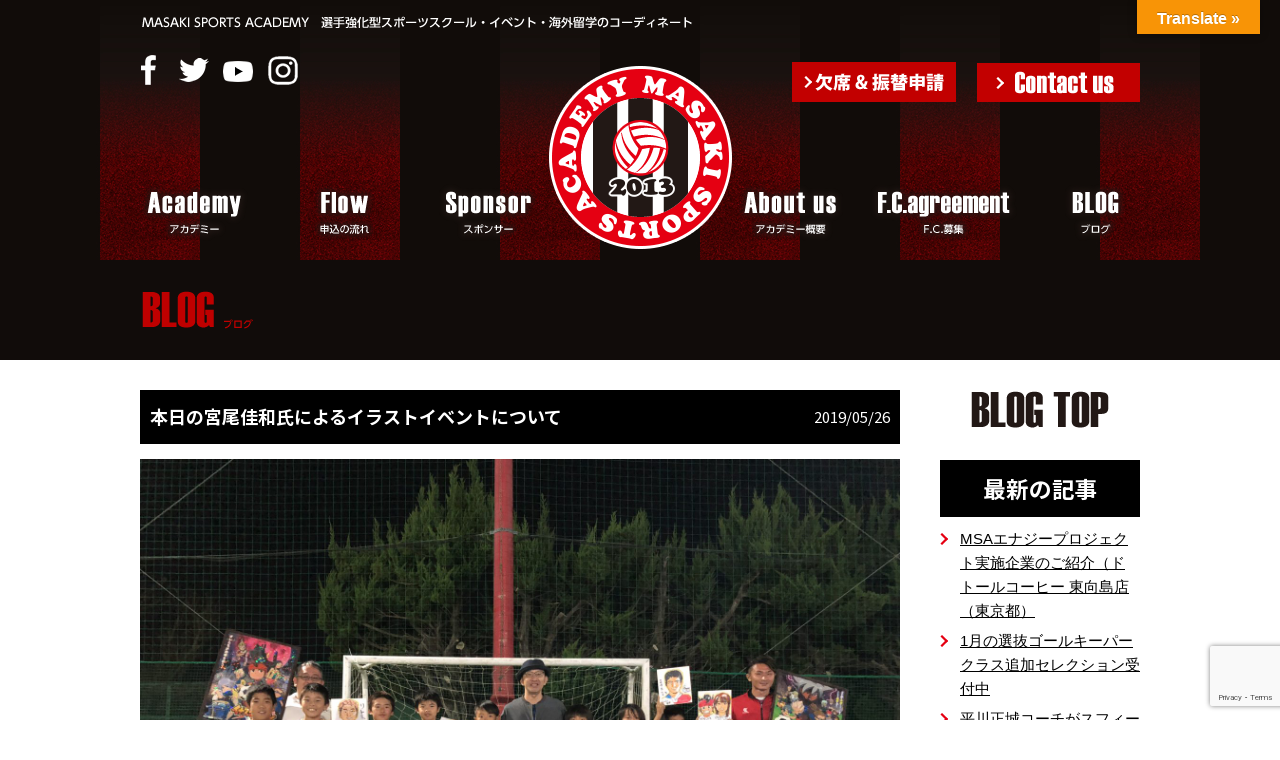

--- FILE ---
content_type: text/html; charset=UTF-8
request_url: https://masakisportsacademy.com/blog-news/%E6%9C%AC%E6%97%A5%E3%81%AE%E5%AE%AE%E5%B0%BE%E4%BD%B3%E5%92%8C%E6%B0%8F%E3%81%AB%E3%82%88%E3%82%8B%E3%82%A4%E3%83%A9%E3%82%B9%E3%83%88%E3%82%A4%E3%83%99%E3%83%B3%E3%83%88%E3%81%AB%E3%81%A4%E3%81%84/
body_size: 36604
content:
<!DOCTYPE html>
<html lang="ja">
<head>
<meta http-equiv="Content-Type" content="text/html; charset=UTF-8">
<meta http-equiv="content-style-type" content="text/css">
<meta http-equiv="content-script-type" content="text/javascript">
<meta name="author" content="">
<title>本日の宮尾佳和氏によるイラストイベントについて｜MASAKI SPORTS ACADEMY 公式ウェブサイト</title>
<meta name="description" content="日本初の仕組みによるSDGsスポーツアカデミー。意識の高い仲間達と高みを目指そう！">
<link rel="stylesheet" href="https://masakisportsacademy.com/wp/wp-content/themes/msa-school/style.css" type="text/css" media="print,screen">
<link rel="alternate" type="application/atom+xml" title="MASAKI SPORTS ACADEMY 公式ウェブサイト Atom Feed" href="https://masakisportsacademy.com/feed/atom/">
<link rel="alternate" type="application/rss+xml" title="MASAKI SPORTS ACADEMY 公式ウェブサイト RSS Feed" href="https://masakisportsacademy.com/feed/">
<link rel="pingback" href="https://masakisportsacademy.com/wp/xmlrpc.php">
<script type="text/javascript" src="https://ajax.googleapis.com/ajax/libs/jquery/2.0.3/jquery.min.js"></script>
<script type="text/javascript" src="/js/jquery.tile.min.js"></script>
<script type="text/javascript" src="/js/jquery-bxslider-min.js"></script>
<script type="text/javascript" src="/js/common.js"></script>
<link href="https://fonts.googleapis.com/css?family=Noto+Sans+JP:400,700&amp;subset=japanese" rel="stylesheet"> 
<meta name='robots' content='max-image-preview:large' />
<link rel='dns-prefetch' href='//translate.google.com' />
<link rel='dns-prefetch' href='//www.google.com' />
<link rel="alternate" type="application/rss+xml" title="MASAKI SPORTS ACADEMY 公式ウェブサイト &raquo; 本日の宮尾佳和氏によるイラストイベントについて のコメントのフィード" href="https://masakisportsacademy.com/blog-news/%e6%9c%ac%e6%97%a5%e3%81%ae%e5%ae%ae%e5%b0%be%e4%bd%b3%e5%92%8c%e6%b0%8f%e3%81%ab%e3%82%88%e3%82%8b%e3%82%a4%e3%83%a9%e3%82%b9%e3%83%88%e3%82%a4%e3%83%99%e3%83%b3%e3%83%88%e3%81%ab%e3%81%a4%e3%81%84/feed/" />
<script type="text/javascript">
/* <![CDATA[ */
window._wpemojiSettings = {"baseUrl":"https:\/\/s.w.org\/images\/core\/emoji\/15.0.3\/72x72\/","ext":".png","svgUrl":"https:\/\/s.w.org\/images\/core\/emoji\/15.0.3\/svg\/","svgExt":".svg","source":{"concatemoji":"https:\/\/masakisportsacademy.com\/wp\/wp-includes\/js\/wp-emoji-release.min.js?ver=6.5.7"}};
/*! This file is auto-generated */
!function(i,n){var o,s,e;function c(e){try{var t={supportTests:e,timestamp:(new Date).valueOf()};sessionStorage.setItem(o,JSON.stringify(t))}catch(e){}}function p(e,t,n){e.clearRect(0,0,e.canvas.width,e.canvas.height),e.fillText(t,0,0);var t=new Uint32Array(e.getImageData(0,0,e.canvas.width,e.canvas.height).data),r=(e.clearRect(0,0,e.canvas.width,e.canvas.height),e.fillText(n,0,0),new Uint32Array(e.getImageData(0,0,e.canvas.width,e.canvas.height).data));return t.every(function(e,t){return e===r[t]})}function u(e,t,n){switch(t){case"flag":return n(e,"\ud83c\udff3\ufe0f\u200d\u26a7\ufe0f","\ud83c\udff3\ufe0f\u200b\u26a7\ufe0f")?!1:!n(e,"\ud83c\uddfa\ud83c\uddf3","\ud83c\uddfa\u200b\ud83c\uddf3")&&!n(e,"\ud83c\udff4\udb40\udc67\udb40\udc62\udb40\udc65\udb40\udc6e\udb40\udc67\udb40\udc7f","\ud83c\udff4\u200b\udb40\udc67\u200b\udb40\udc62\u200b\udb40\udc65\u200b\udb40\udc6e\u200b\udb40\udc67\u200b\udb40\udc7f");case"emoji":return!n(e,"\ud83d\udc26\u200d\u2b1b","\ud83d\udc26\u200b\u2b1b")}return!1}function f(e,t,n){var r="undefined"!=typeof WorkerGlobalScope&&self instanceof WorkerGlobalScope?new OffscreenCanvas(300,150):i.createElement("canvas"),a=r.getContext("2d",{willReadFrequently:!0}),o=(a.textBaseline="top",a.font="600 32px Arial",{});return e.forEach(function(e){o[e]=t(a,e,n)}),o}function t(e){var t=i.createElement("script");t.src=e,t.defer=!0,i.head.appendChild(t)}"undefined"!=typeof Promise&&(o="wpEmojiSettingsSupports",s=["flag","emoji"],n.supports={everything:!0,everythingExceptFlag:!0},e=new Promise(function(e){i.addEventListener("DOMContentLoaded",e,{once:!0})}),new Promise(function(t){var n=function(){try{var e=JSON.parse(sessionStorage.getItem(o));if("object"==typeof e&&"number"==typeof e.timestamp&&(new Date).valueOf()<e.timestamp+604800&&"object"==typeof e.supportTests)return e.supportTests}catch(e){}return null}();if(!n){if("undefined"!=typeof Worker&&"undefined"!=typeof OffscreenCanvas&&"undefined"!=typeof URL&&URL.createObjectURL&&"undefined"!=typeof Blob)try{var e="postMessage("+f.toString()+"("+[JSON.stringify(s),u.toString(),p.toString()].join(",")+"));",r=new Blob([e],{type:"text/javascript"}),a=new Worker(URL.createObjectURL(r),{name:"wpTestEmojiSupports"});return void(a.onmessage=function(e){c(n=e.data),a.terminate(),t(n)})}catch(e){}c(n=f(s,u,p))}t(n)}).then(function(e){for(var t in e)n.supports[t]=e[t],n.supports.everything=n.supports.everything&&n.supports[t],"flag"!==t&&(n.supports.everythingExceptFlag=n.supports.everythingExceptFlag&&n.supports[t]);n.supports.everythingExceptFlag=n.supports.everythingExceptFlag&&!n.supports.flag,n.DOMReady=!1,n.readyCallback=function(){n.DOMReady=!0}}).then(function(){return e}).then(function(){var e;n.supports.everything||(n.readyCallback(),(e=n.source||{}).concatemoji?t(e.concatemoji):e.wpemoji&&e.twemoji&&(t(e.twemoji),t(e.wpemoji)))}))}((window,document),window._wpemojiSettings);
/* ]]> */
</script>
<style id='wp-emoji-styles-inline-css' type='text/css'>

	img.wp-smiley, img.emoji {
		display: inline !important;
		border: none !important;
		box-shadow: none !important;
		height: 1em !important;
		width: 1em !important;
		margin: 0 0.07em !important;
		vertical-align: -0.1em !important;
		background: none !important;
		padding: 0 !important;
	}
</style>
<link rel='stylesheet' id='wp-block-library-css' href='https://masakisportsacademy.com/wp/wp-includes/css/dist/block-library/style.min.css?ver=6.5.7' type='text/css' media='all' />
<style id='classic-theme-styles-inline-css' type='text/css'>
/*! This file is auto-generated */
.wp-block-button__link{color:#fff;background-color:#32373c;border-radius:9999px;box-shadow:none;text-decoration:none;padding:calc(.667em + 2px) calc(1.333em + 2px);font-size:1.125em}.wp-block-file__button{background:#32373c;color:#fff;text-decoration:none}
</style>
<style id='global-styles-inline-css' type='text/css'>
body{--wp--preset--color--black: #000000;--wp--preset--color--cyan-bluish-gray: #abb8c3;--wp--preset--color--white: #ffffff;--wp--preset--color--pale-pink: #f78da7;--wp--preset--color--vivid-red: #cf2e2e;--wp--preset--color--luminous-vivid-orange: #ff6900;--wp--preset--color--luminous-vivid-amber: #fcb900;--wp--preset--color--light-green-cyan: #7bdcb5;--wp--preset--color--vivid-green-cyan: #00d084;--wp--preset--color--pale-cyan-blue: #8ed1fc;--wp--preset--color--vivid-cyan-blue: #0693e3;--wp--preset--color--vivid-purple: #9b51e0;--wp--preset--gradient--vivid-cyan-blue-to-vivid-purple: linear-gradient(135deg,rgba(6,147,227,1) 0%,rgb(155,81,224) 100%);--wp--preset--gradient--light-green-cyan-to-vivid-green-cyan: linear-gradient(135deg,rgb(122,220,180) 0%,rgb(0,208,130) 100%);--wp--preset--gradient--luminous-vivid-amber-to-luminous-vivid-orange: linear-gradient(135deg,rgba(252,185,0,1) 0%,rgba(255,105,0,1) 100%);--wp--preset--gradient--luminous-vivid-orange-to-vivid-red: linear-gradient(135deg,rgba(255,105,0,1) 0%,rgb(207,46,46) 100%);--wp--preset--gradient--very-light-gray-to-cyan-bluish-gray: linear-gradient(135deg,rgb(238,238,238) 0%,rgb(169,184,195) 100%);--wp--preset--gradient--cool-to-warm-spectrum: linear-gradient(135deg,rgb(74,234,220) 0%,rgb(151,120,209) 20%,rgb(207,42,186) 40%,rgb(238,44,130) 60%,rgb(251,105,98) 80%,rgb(254,248,76) 100%);--wp--preset--gradient--blush-light-purple: linear-gradient(135deg,rgb(255,206,236) 0%,rgb(152,150,240) 100%);--wp--preset--gradient--blush-bordeaux: linear-gradient(135deg,rgb(254,205,165) 0%,rgb(254,45,45) 50%,rgb(107,0,62) 100%);--wp--preset--gradient--luminous-dusk: linear-gradient(135deg,rgb(255,203,112) 0%,rgb(199,81,192) 50%,rgb(65,88,208) 100%);--wp--preset--gradient--pale-ocean: linear-gradient(135deg,rgb(255,245,203) 0%,rgb(182,227,212) 50%,rgb(51,167,181) 100%);--wp--preset--gradient--electric-grass: linear-gradient(135deg,rgb(202,248,128) 0%,rgb(113,206,126) 100%);--wp--preset--gradient--midnight: linear-gradient(135deg,rgb(2,3,129) 0%,rgb(40,116,252) 100%);--wp--preset--font-size--small: 13px;--wp--preset--font-size--medium: 20px;--wp--preset--font-size--large: 36px;--wp--preset--font-size--x-large: 42px;--wp--preset--spacing--20: 0.44rem;--wp--preset--spacing--30: 0.67rem;--wp--preset--spacing--40: 1rem;--wp--preset--spacing--50: 1.5rem;--wp--preset--spacing--60: 2.25rem;--wp--preset--spacing--70: 3.38rem;--wp--preset--spacing--80: 5.06rem;--wp--preset--shadow--natural: 6px 6px 9px rgba(0, 0, 0, 0.2);--wp--preset--shadow--deep: 12px 12px 50px rgba(0, 0, 0, 0.4);--wp--preset--shadow--sharp: 6px 6px 0px rgba(0, 0, 0, 0.2);--wp--preset--shadow--outlined: 6px 6px 0px -3px rgba(255, 255, 255, 1), 6px 6px rgba(0, 0, 0, 1);--wp--preset--shadow--crisp: 6px 6px 0px rgba(0, 0, 0, 1);}:where(.is-layout-flex){gap: 0.5em;}:where(.is-layout-grid){gap: 0.5em;}body .is-layout-flex{display: flex;}body .is-layout-flex{flex-wrap: wrap;align-items: center;}body .is-layout-flex > *{margin: 0;}body .is-layout-grid{display: grid;}body .is-layout-grid > *{margin: 0;}:where(.wp-block-columns.is-layout-flex){gap: 2em;}:where(.wp-block-columns.is-layout-grid){gap: 2em;}:where(.wp-block-post-template.is-layout-flex){gap: 1.25em;}:where(.wp-block-post-template.is-layout-grid){gap: 1.25em;}.has-black-color{color: var(--wp--preset--color--black) !important;}.has-cyan-bluish-gray-color{color: var(--wp--preset--color--cyan-bluish-gray) !important;}.has-white-color{color: var(--wp--preset--color--white) !important;}.has-pale-pink-color{color: var(--wp--preset--color--pale-pink) !important;}.has-vivid-red-color{color: var(--wp--preset--color--vivid-red) !important;}.has-luminous-vivid-orange-color{color: var(--wp--preset--color--luminous-vivid-orange) !important;}.has-luminous-vivid-amber-color{color: var(--wp--preset--color--luminous-vivid-amber) !important;}.has-light-green-cyan-color{color: var(--wp--preset--color--light-green-cyan) !important;}.has-vivid-green-cyan-color{color: var(--wp--preset--color--vivid-green-cyan) !important;}.has-pale-cyan-blue-color{color: var(--wp--preset--color--pale-cyan-blue) !important;}.has-vivid-cyan-blue-color{color: var(--wp--preset--color--vivid-cyan-blue) !important;}.has-vivid-purple-color{color: var(--wp--preset--color--vivid-purple) !important;}.has-black-background-color{background-color: var(--wp--preset--color--black) !important;}.has-cyan-bluish-gray-background-color{background-color: var(--wp--preset--color--cyan-bluish-gray) !important;}.has-white-background-color{background-color: var(--wp--preset--color--white) !important;}.has-pale-pink-background-color{background-color: var(--wp--preset--color--pale-pink) !important;}.has-vivid-red-background-color{background-color: var(--wp--preset--color--vivid-red) !important;}.has-luminous-vivid-orange-background-color{background-color: var(--wp--preset--color--luminous-vivid-orange) !important;}.has-luminous-vivid-amber-background-color{background-color: var(--wp--preset--color--luminous-vivid-amber) !important;}.has-light-green-cyan-background-color{background-color: var(--wp--preset--color--light-green-cyan) !important;}.has-vivid-green-cyan-background-color{background-color: var(--wp--preset--color--vivid-green-cyan) !important;}.has-pale-cyan-blue-background-color{background-color: var(--wp--preset--color--pale-cyan-blue) !important;}.has-vivid-cyan-blue-background-color{background-color: var(--wp--preset--color--vivid-cyan-blue) !important;}.has-vivid-purple-background-color{background-color: var(--wp--preset--color--vivid-purple) !important;}.has-black-border-color{border-color: var(--wp--preset--color--black) !important;}.has-cyan-bluish-gray-border-color{border-color: var(--wp--preset--color--cyan-bluish-gray) !important;}.has-white-border-color{border-color: var(--wp--preset--color--white) !important;}.has-pale-pink-border-color{border-color: var(--wp--preset--color--pale-pink) !important;}.has-vivid-red-border-color{border-color: var(--wp--preset--color--vivid-red) !important;}.has-luminous-vivid-orange-border-color{border-color: var(--wp--preset--color--luminous-vivid-orange) !important;}.has-luminous-vivid-amber-border-color{border-color: var(--wp--preset--color--luminous-vivid-amber) !important;}.has-light-green-cyan-border-color{border-color: var(--wp--preset--color--light-green-cyan) !important;}.has-vivid-green-cyan-border-color{border-color: var(--wp--preset--color--vivid-green-cyan) !important;}.has-pale-cyan-blue-border-color{border-color: var(--wp--preset--color--pale-cyan-blue) !important;}.has-vivid-cyan-blue-border-color{border-color: var(--wp--preset--color--vivid-cyan-blue) !important;}.has-vivid-purple-border-color{border-color: var(--wp--preset--color--vivid-purple) !important;}.has-vivid-cyan-blue-to-vivid-purple-gradient-background{background: var(--wp--preset--gradient--vivid-cyan-blue-to-vivid-purple) !important;}.has-light-green-cyan-to-vivid-green-cyan-gradient-background{background: var(--wp--preset--gradient--light-green-cyan-to-vivid-green-cyan) !important;}.has-luminous-vivid-amber-to-luminous-vivid-orange-gradient-background{background: var(--wp--preset--gradient--luminous-vivid-amber-to-luminous-vivid-orange) !important;}.has-luminous-vivid-orange-to-vivid-red-gradient-background{background: var(--wp--preset--gradient--luminous-vivid-orange-to-vivid-red) !important;}.has-very-light-gray-to-cyan-bluish-gray-gradient-background{background: var(--wp--preset--gradient--very-light-gray-to-cyan-bluish-gray) !important;}.has-cool-to-warm-spectrum-gradient-background{background: var(--wp--preset--gradient--cool-to-warm-spectrum) !important;}.has-blush-light-purple-gradient-background{background: var(--wp--preset--gradient--blush-light-purple) !important;}.has-blush-bordeaux-gradient-background{background: var(--wp--preset--gradient--blush-bordeaux) !important;}.has-luminous-dusk-gradient-background{background: var(--wp--preset--gradient--luminous-dusk) !important;}.has-pale-ocean-gradient-background{background: var(--wp--preset--gradient--pale-ocean) !important;}.has-electric-grass-gradient-background{background: var(--wp--preset--gradient--electric-grass) !important;}.has-midnight-gradient-background{background: var(--wp--preset--gradient--midnight) !important;}.has-small-font-size{font-size: var(--wp--preset--font-size--small) !important;}.has-medium-font-size{font-size: var(--wp--preset--font-size--medium) !important;}.has-large-font-size{font-size: var(--wp--preset--font-size--large) !important;}.has-x-large-font-size{font-size: var(--wp--preset--font-size--x-large) !important;}
.wp-block-navigation a:where(:not(.wp-element-button)){color: inherit;}
:where(.wp-block-post-template.is-layout-flex){gap: 1.25em;}:where(.wp-block-post-template.is-layout-grid){gap: 1.25em;}
:where(.wp-block-columns.is-layout-flex){gap: 2em;}:where(.wp-block-columns.is-layout-grid){gap: 2em;}
.wp-block-pullquote{font-size: 1.5em;line-height: 1.6;}
</style>
<link rel='stylesheet' id='contact-form-7-css' href='https://masakisportsacademy.com/wp/wp-content/plugins/contact-form-7/includes/css/styles.css?ver=5.6.4' type='text/css' media='all' />
<link rel='stylesheet' id='google-language-translator-css' href='https://masakisportsacademy.com/wp/wp-content/plugins/google-language-translator/css/style.css?ver=6.0.15' type='text/css' media='' />
<link rel='stylesheet' id='glt-toolbar-styles-css' href='https://masakisportsacademy.com/wp/wp-content/plugins/google-language-translator/css/toolbar.css?ver=6.0.15' type='text/css' media='' />
<link rel='stylesheet' id='wp-pagenavi-css' href='https://masakisportsacademy.com/wp/wp-content/plugins/wp-pagenavi/pagenavi-css.css?ver=2.70' type='text/css' media='all' />
<script type="text/javascript" src="https://masakisportsacademy.com/wp/wp-includes/js/jquery/jquery.min.js?ver=3.7.1" id="jquery-core-js"></script>
<script type="text/javascript" src="https://masakisportsacademy.com/wp/wp-includes/js/jquery/jquery-migrate.min.js?ver=3.4.1" id="jquery-migrate-js"></script>
<link rel="https://api.w.org/" href="https://masakisportsacademy.com/wp-json/" /><link rel="alternate" type="application/json" href="https://masakisportsacademy.com/wp-json/wp/v2/posts/886" /><link rel="EditURI" type="application/rsd+xml" title="RSD" href="https://masakisportsacademy.com/wp/xmlrpc.php?rsd" />
<meta name="generator" content="WordPress 6.5.7" />
<link rel="canonical" href="https://masakisportsacademy.com/blog-news/%e6%9c%ac%e6%97%a5%e3%81%ae%e5%ae%ae%e5%b0%be%e4%bd%b3%e5%92%8c%e6%b0%8f%e3%81%ab%e3%82%88%e3%82%8b%e3%82%a4%e3%83%a9%e3%82%b9%e3%83%88%e3%82%a4%e3%83%99%e3%83%b3%e3%83%88%e3%81%ab%e3%81%a4%e3%81%84/" />
<link rel='shortlink' href='https://masakisportsacademy.com/?p=886' />
<link rel="alternate" type="application/json+oembed" href="https://masakisportsacademy.com/wp-json/oembed/1.0/embed?url=https%3A%2F%2Fmasakisportsacademy.com%2Fblog-news%2F%25e6%259c%25ac%25e6%2597%25a5%25e3%2581%25ae%25e5%25ae%25ae%25e5%25b0%25be%25e4%25bd%25b3%25e5%2592%258c%25e6%25b0%258f%25e3%2581%25ab%25e3%2582%2588%25e3%2582%258b%25e3%2582%25a4%25e3%2583%25a9%25e3%2582%25b9%25e3%2583%2588%25e3%2582%25a4%25e3%2583%2599%25e3%2583%25b3%25e3%2583%2588%25e3%2581%25ab%25e3%2581%25a4%25e3%2581%2584%2F" />
<link rel="alternate" type="text/xml+oembed" href="https://masakisportsacademy.com/wp-json/oembed/1.0/embed?url=https%3A%2F%2Fmasakisportsacademy.com%2Fblog-news%2F%25e6%259c%25ac%25e6%2597%25a5%25e3%2581%25ae%25e5%25ae%25ae%25e5%25b0%25be%25e4%25bd%25b3%25e5%2592%258c%25e6%25b0%258f%25e3%2581%25ab%25e3%2582%2588%25e3%2582%258b%25e3%2582%25a4%25e3%2583%25a9%25e3%2582%25b9%25e3%2583%2588%25e3%2582%25a4%25e3%2583%2599%25e3%2583%25b3%25e3%2583%2588%25e3%2581%25ab%25e3%2581%25a4%25e3%2581%2584%2F&#038;format=xml" />
<style>p.hello{font-size:12px;color:darkgray;}#google_language_translator,#flags{text-align:left;}#google_language_translator{clear:both;}#flags{width:165px;}#flags a{display:inline-block;margin-right:2px;}#google_language_translator{width:auto!important;}.goog-tooltip{display: none!important;}.goog-tooltip:hover{display: none!important;}.goog-text-highlight{background-color:transparent!important;border:none!important;box-shadow:none!important;}#google_language_translator select.goog-te-combo{color:#32373c;}.goog-te-banner-frame{visibility:hidden!important;}body{top:0px!important;}#goog-gt-tt{display:none!important;}#glt-translate-trigger{bottom:auto;top:0;}.tool-container.tool-top{top:50px!important;bottom:auto!important;}.tool-container.tool-top .arrow{border-color:transparent transparent #d0cbcb; top:-14px;}#glt-translate-trigger > span{color:#ffffff;}#glt-translate-trigger{background:#f89406;}.goog-te-gadget .goog-te-combo{width:100%;}</style><style type="text/css">.recentcomments a{display:inline !important;padding:0 !important;margin:0 !important;}</style><link rel="icon" href="https://masakisportsacademy.com/wp/wp-content/uploads/2019/05/cropped-8C2EB5FF-A73B-4CAD-B24F-7F3BE8562A9F-e1557817154776-32x32.jpeg" sizes="32x32" />
<link rel="icon" href="https://masakisportsacademy.com/wp/wp-content/uploads/2019/05/cropped-8C2EB5FF-A73B-4CAD-B24F-7F3BE8562A9F-e1557817154776-192x192.jpeg" sizes="192x192" />
<link rel="apple-touch-icon" href="https://masakisportsacademy.com/wp/wp-content/uploads/2019/05/cropped-8C2EB5FF-A73B-4CAD-B24F-7F3BE8562A9F-e1557817154776-180x180.jpeg" />
<meta name="msapplication-TileImage" content="https://masakisportsacademy.com/wp/wp-content/uploads/2019/05/cropped-8C2EB5FF-A73B-4CAD-B24F-7F3BE8562A9F-e1557817154776-270x270.jpeg" />
<!-- Global site tag (gtag.js) - Google Analytics -->
<script async src="https://www.googletagmanager.com/gtag/js?id=UA-139056455-1"></script>
<script>
  window.dataLayer = window.dataLayer || [];
  function gtag(){dataLayer.push(arguments);}
  gtag('js', new Date());

  gtag('config', 'UA-139056455-1');
</script></head>

<body data-rsssl=1 class="post-template-default single single-post postid-886 single-format-standard">
<div id="wrap">
<div id="header">
<div class="inner">
		<p id="logo"><a href="https://masakisportsacademy.com/">MSA masakisportsacademy</a></p>
		<p id="headerTxt"><img src="/images/common/header_txt.png" alt="MASAKI SPORTS ACADEMY　選手強化型スポーツスクール・イベント・海外留学のコーディネート"></p>
	<ul id="headerico">
		<li><a href="https://www.facebook.com/masakisportsacademy/" target="_blank"><img src="/images/common/header_icn01.png" alt="facebook"></a></li>
		<li><a href="https://twitter.com/academy_msa" target="_blank"><img src="/images/common/header_icn02.png" alt="twitter"></a></li>
		<li><a href="https://www.youtube.com/channel/UC77yZTcAyudrQi-46ZPzBTg" target="_blank"><img src="/images/common/header_icn03.png" alt="Youtube"></a></li>
		<li><a href="https://www.instagram.com/msa.offcial/" target="_blank"><img src="/images/common/header_icn04.png" alt="Instagram"></a></li>
	</ul>
	<div id="headerBt">
		<p class="floatL"><a href="https://ws.formzu.net/fgen/S33350422/" target="_blank"><img src="/images/common/header_bt02.png" alt="MSA欠席申請"></a></p>
		<p class="floatR"><a href="https://masakisportsacademy.com/contact/"><img src="/images/common/header_bt01.png" alt="contact us"></a></p>
	</div>
	<div id="gnav">
		<ul class="dropdown clearfix">
			<li class="nav_list01"><a href="https://masakisportsacademy.com/academy/"><img src="/images/common/gnav01.png" alt="アカデミー"></a></li>
			<li class="nav_list02"><a href="https://masakisportsacademy.com/flow/"><img src="/images/common/gnav02.png" alt="申込の流れ"></a></li>
			<li class="nav_list03"><a href="https://masakisportsacademy.com/sponsor/"><img src="/images/common/gnav03.png" alt="スポンサー紹介"></a></li>
			<li class="nav_list04"><a href="https://masakisportsacademy.com/aboutus/"><img src="/images/common/gnav04.png" alt="アカデミー概要"></a>
				<ul>
					<li><a href="https://masakisportsacademy.com/aboutus/">アカデミー概要</a></li>
					<li><a href="https://masakisportsacademy.com/greeting/">代表挨拶</a></li>
				</ul>
			</li>
			<li class="nav_list05"><a href="https://masakisportsacademy.com/fc/"><img src="/images/common/gnav05.png" alt="F.C.募集"></a></li>
			<li class="nav_list06"><a href="https://masakisportsacademy.com/blog/"><img src="/images/common/gnav06.png" alt="ブログ"></a></li>
		</ul>
	</div>
</div>
</div>

<div id="main">
	<h1><img src="/images/blog/main_blog.png" alt="BLOG"></h1>
</div>

<div id="container" class="blog">
	
	<div id="contents">

				<div class="entryBox">
	<div class="ttl">
		<h2><a href="https://masakisportsacademy.com/blog-news/%e6%9c%ac%e6%97%a5%e3%81%ae%e5%ae%ae%e5%b0%be%e4%bd%b3%e5%92%8c%e6%b0%8f%e3%81%ab%e3%82%88%e3%82%8b%e3%82%a4%e3%83%a9%e3%82%b9%e3%83%88%e3%82%a4%e3%83%99%e3%83%b3%e3%83%88%e3%81%ab%e3%81%a4%e3%81%84/">本日の宮尾佳和氏によるイラストイベントについて</a></h2>
		<p>2019/05/26</p>
	</div>
	<div class="entryTxt clearfix">
	
			
		<div class="flexBox">

	<div class="boxContents boxN"><p><img fetchpriority="high" decoding="async" src="https://masakisportsacademy.com/wp/wp-content/uploads/2019/05/A620858F-B492-42D1-B043-33A96394F153.jpeg" alt="" width="1600" height="1200" class="alignnone size-full wp-image-887" srcset="https://masakisportsacademy.com/wp/wp-content/uploads/2019/05/A620858F-B492-42D1-B043-33A96394F153.jpeg 1600w, https://masakisportsacademy.com/wp/wp-content/uploads/2019/05/A620858F-B492-42D1-B043-33A96394F153-300x225.jpeg 300w, https://masakisportsacademy.com/wp/wp-content/uploads/2019/05/A620858F-B492-42D1-B043-33A96394F153-768x576.jpeg 768w, https://masakisportsacademy.com/wp/wp-content/uploads/2019/05/A620858F-B492-42D1-B043-33A96394F153-1024x768.jpeg 1024w" sizes="(max-width: 1600px) 100vw, 1600px" /></p>
<p><span>【本日の宮尾佳和氏によるイラストイベントについて】</span></p>
<p><span>MSAの公式マスコット「ダックン」の生みの親、宮尾佳和氏による、イラストサイン会を本日のイベント時間内にて実施致します。</span></p>
<p><span>大人から子ども達に大人気のサッカー漫画「イナズマイレブン」など、多くの大人気アニメーションを手掛けてきたMSAオフィシャルパートナー「株式会社バーンストーム・デザインラボ」の宮尾佳和氏が、本日、ご参加される選手、ご兄弟、保護者様を対象として、先着20名様限定で似顔絵、またはMSAでしか手に入らない「ダックン」イラストの受付を行います。</span></p>
<p><span>※イベントエントリー段階で、似顔絵の人数申請を頂いております方はご予約を承っております。イラストは1名に付き、ご希望のキャラクター1体となります。また、イラストはお一人様1,000円の寄付を頂き、こちらの寄付金は先日、MSAオフィシャルにて発表されました「MSAクラウドファンディング」の資金として寄付をさせていただきます。詳しくはMASAKI SPORTS<span class="Apple-converted-space">  </span>ACADEMYホームページをご覧ください※</span></p>
<p><span>まだ、ご予約をされていないお客様は14:00からイベント会場にて受付を行いますので、ぜひご参加ください。</span></p>
<p><a href="https://ws.formzu.net/fgen/S43155405/"><span>▼MSA「ダックン」誕生記念サッカークリニック▼</span></a></p>
</div>

</div>		
				<div class="blogFooter"><p>———————————————————–<br />
【株式会社MSA GLOBAL MANAGEMENT】<br />
✉️info@msagm.com<br />
🖥<a href="https://masakisportsacademy.com">https://masakisportsacademy.com</a><br />
🌈<a href="https://lin.ee/qbBZwHC">https://lin.ee/qbBZwHC</a><br />
📷<a href="https://www.instagram.com/msa.offcial">https://www.instagram.com/msa.offcial</a><br />
📺<a href="https://youtube.com/channel/UCrm9tMlsCwWR_cJKUSqUR2Q?sub_confirmation=1">https://youtube.com/channel/UCrm9tMlsCwWR_cJKUSqUR2Q?sub_confirmation=1</a></p>
<p>☎️090-1430-2013<br />
(平日 10:00～21:00　土日祝 10:00～19:00)</p>
<p><a href="https://ws.formzu.net/fgen/S47344256/">◆MSAスクール体験兼入会セレクション◆</a></p>
<p><a href="https://masakisportsacademy.com/sponsor/">◆MSAオフィシャルスポンサー 一覧◆</a></p>
<p><span style="font-size: 8pt;"><strong>※メールでのお問合せは24時間受付※</strong></span></p>
</div>
				
	</div>
</div>
			<div id="next">
				<p class="floatL">&lt;&lt;「<a href="https://masakisportsacademy.com/blog-news/%e6%b0%b4%e5%88%86%e8%a3%9c%e7%b5%a6%e3%81%ae%e9%87%8d%e8%a6%81%e6%80%a7/" rel="prev">水分補給の重要性</a>」前の記事へ</p>
				<p class="floatR">次の記事へ「<a href="https://masakisportsacademy.com/blog-news/%e6%9c%ac%e6%97%a5%e3%81%af%e8%ba%ab%e4%bd%93%e3%83%97%e3%83%ad%e3%82%b8%e3%82%a7%e3%82%af%e3%83%88%e3%80%8edr-msa%e3%80%8f%e9%96%8b%e5%82%ac/" rel="next">本日は身体プロジェクト『Dr.MSA』開催</a>」&gt;&gt;</p>
			</div>

		
	</div>

	<div id="side">
	
	<p class="mb30"><a href="https://masakisportsacademy.com/blog/"><img src="/images/blog/side_bt01.png" alt="BLOG TOP"></a></p>
	
	<div class="sideList">
		<h2>最新の記事</h2>
		<ul>	<li><a href='https://masakisportsacademy.com/blog-sponsor/0115/'>MSAエナジープロジェクト実施企業のご紹介（ドトールコーヒー 東向島店（東京都）</a></li>
	<li><a href='https://masakisportsacademy.com/blog-news/0722-2/'>1月の選抜ゴールキーパークラス追加セレクション受付中</a></li>
	<li><a href='https://masakisportsacademy.com/blog-news/0108/'>平川正城コーチがスフィーダ世田谷FCと契約更新</a></li>
	<li><a href='https://masakisportsacademy.com/blog-news/0106/'>元MSAで、レアルソシエダに所属する大久保鼓太郎選手が活躍</a></li>
	<li><a href='https://masakisportsacademy.com/blog-news/0105/'>（重要）2026シーズン年会費のお知らせ</a></li>
</ul>
	</div>
	
	<div class="sideList">
		<h2>記事カテゴリ</h2>
		<ul>	<li class="cat-item cat-item-2"><a href="https://masakisportsacademy.com/category/blog-news/">MSA事務局からのお知らせ</a>
</li>
	<li class="cat-item cat-item-3"><a href="https://masakisportsacademy.com/category/blog-event/">MSAイベント情報</a>
</li>
	<li class="cat-item cat-item-4"><a href="https://masakisportsacademy.com/category/blog-sponsor/">スポンサー情報</a>
</li>
	<li class="cat-item cat-item-1"><a href="https://masakisportsacademy.com/category/blog-other/">その他</a>
</li>
</ul>
	</div>
	
	
	<div class="sideList">
		<h2>過去の記事</h2>
		<div class="inner">
			<ul>	<li><a href='https://masakisportsacademy.com/2026/01/'>2026年1月</a></li>
	<li><a href='https://masakisportsacademy.com/2025/12/'>2025年12月</a></li>
	<li><a href='https://masakisportsacademy.com/2025/11/'>2025年11月</a></li>
	<li><a href='https://masakisportsacademy.com/2025/10/'>2025年10月</a></li>
	<li><a href='https://masakisportsacademy.com/2025/09/'>2025年9月</a></li>
	<li><a href='https://masakisportsacademy.com/2025/08/'>2025年8月</a></li>
	<li><a href='https://masakisportsacademy.com/2025/07/'>2025年7月</a></li>
	<li><a href='https://masakisportsacademy.com/2025/06/'>2025年6月</a></li>
	<li><a href='https://masakisportsacademy.com/2025/05/'>2025年5月</a></li>
	<li><a href='https://masakisportsacademy.com/2025/04/'>2025年4月</a></li>
	<li><a href='https://masakisportsacademy.com/2025/03/'>2025年3月</a></li>
	<li><a href='https://masakisportsacademy.com/2025/02/'>2025年2月</a></li>
</ul>
		</div>
	</div>
	
	<p><a href="http://masakisportsacademy.blog.jp/" target="_blank"><img src="/images/blog/side_bt02.png" alt="旧ブログ"></a></p>

</div>
</div>
<!-- end container -->

<div id="footer">
	<div id="footerL">
		<p id="footerLogo"><img src="/images/common/footer_logo.png" alt="MSA masakisportsacademy"></p>
		<div class="floatR">
			<p class="mb10"><a href="https://masakisportsacademy.com/"><img src="/images/common/footer_txt.png" alt="MSA masakisportsacademy"></a></p>
			<p><a href="https://masakisportsacademy.com/contact/"><img src="/images/common/footer_bt.png" alt=""></a></p>
		</div>
		<p class="clearB">｜<a href="https://masakisportsacademy.com/">HOME</a>｜<a href="https://masakisportsacademy.com/academy/">アカデミー</a>｜<a href="https://masakisportsacademy.com/soccer/">サッカー</a>｜<a href="https://masakisportsacademy.com/tns/">テニス</a>｜<a href="https://masakisportsacademy.com/baseball/">野球</a>｜<a href="https://masakisportsacademy.com/flow/">申し込みの流れ</a>｜<a href="https://masakisportsacademy.com/sponsor/">スポンサー紹介</a>｜<br>
			｜<a href="https://masakisportsacademy.com/aboutus/">アカデミー概要</a>｜<a href="https://masakisportsacademy.com/greeting/">代表挨拶</a>｜<a href="https://masakisportsacademy.com/fc/">F.C.パートナー募集</a>｜<a href="https://masakisportsacademy.com/blog/">BLOG</a>｜</p>
		<p id="copyright">Copyright (C) 2019 　MASAKI SPORTS ACADEMY　 All Rights Reserved.</p>
	</div>
	<div id="footerR">
		<p><a href="https://masakisportsacademy.com/fc/"><img src="/images/common/footer_bnr.png" alt=""></a></p>
		<p id="pagetop"><a href="#"><img src="/images/common/patop.png" alt="PAGETOP"></a></p>
	</div>
</div>


</div>
<!-- end wrap -->

<div id="glt-translate-trigger"><span class="notranslate">Translate »</span></div><div id="glt-toolbar"></div><div id="flags" style="display:none" class="size18"><ul id="sortable" class="ui-sortable"><li id="English"><a href="#" title="English" class="nturl notranslate en flag united-states"></a></li><li id="French"><a href="#" title="French" class="nturl notranslate fr flag French"></a></li><li id="German"><a href="#" title="German" class="nturl notranslate de flag German"></a></li><li id="Italian"><a href="#" title="Italian" class="nturl notranslate it flag Italian"></a></li><li id="Japanese"><a href="#" title="Japanese" class="nturl notranslate ja flag Japanese"></a></li><li id="Portuguese"><a href="#" title="Portuguese" class="nturl notranslate pt flag Portuguese"></a></li><li id="Russian"><a href="#" title="Russian" class="nturl notranslate ru flag Russian"></a></li><li id="Spanish"><a href="#" title="Spanish" class="nturl notranslate es flag Spanish"></a></li></ul></div><div id='glt-footer'><div id="google_language_translator" class="default-language-ja"></div></div><script>function GoogleLanguageTranslatorInit() { new google.translate.TranslateElement({pageLanguage: 'ja', includedLanguages:'en,fr,de,it,ja,pt,ru,es', autoDisplay: false}, 'google_language_translator');}</script><script type="text/javascript" src="https://masakisportsacademy.com/wp/wp-content/plugins/contact-form-7/includes/swv/js/index.js?ver=5.6.4" id="swv-js"></script>
<script type="text/javascript" id="contact-form-7-js-extra">
/* <![CDATA[ */
var wpcf7 = {"api":{"root":"https:\/\/masakisportsacademy.com\/wp-json\/","namespace":"contact-form-7\/v1"}};
/* ]]> */
</script>
<script type="text/javascript" src="https://masakisportsacademy.com/wp/wp-content/plugins/contact-form-7/includes/js/index.js?ver=5.6.4" id="contact-form-7-js"></script>
<script type="text/javascript" src="https://masakisportsacademy.com/wp/wp-content/plugins/google-language-translator/js/scripts.js?ver=6.0.15" id="scripts-js"></script>
<script type="text/javascript" src="//translate.google.com/translate_a/element.js?cb=GoogleLanguageTranslatorInit" id="scripts-google-js"></script>
<script type="text/javascript" id="google-invisible-recaptcha-js-before">
/* <![CDATA[ */
var renderInvisibleReCaptcha = function() {

    for (var i = 0; i < document.forms.length; ++i) {
        var form = document.forms[i];
        var holder = form.querySelector('.inv-recaptcha-holder');

        if (null === holder) continue;
		holder.innerHTML = '';

         (function(frm){
			var cf7SubmitElm = frm.querySelector('.wpcf7-submit');
            var holderId = grecaptcha.render(holder,{
                'sitekey': '6LembFgoAAAAAOkA64OWCrLP5JAgMngr1GEuCv8O', 'size': 'invisible', 'badge' : 'bottomright',
                'callback' : function (recaptchaToken) {
					if((null !== cf7SubmitElm) && (typeof jQuery != 'undefined')){jQuery(frm).submit();grecaptcha.reset(holderId);return;}
					 HTMLFormElement.prototype.submit.call(frm);
                },
                'expired-callback' : function(){grecaptcha.reset(holderId);}
            });

			if(null !== cf7SubmitElm && (typeof jQuery != 'undefined') ){
				jQuery(cf7SubmitElm).off('click').on('click', function(clickEvt){
					clickEvt.preventDefault();
					grecaptcha.execute(holderId);
				});
			}
			else
			{
				frm.onsubmit = function (evt){evt.preventDefault();grecaptcha.execute(holderId);};
			}


        })(form);
    }
};
/* ]]> */
</script>
<script type="text/javascript" async defer src="https://www.google.com/recaptcha/api.js?onload=renderInvisibleReCaptcha&amp;render=explicit" id="google-invisible-recaptcha-js"></script>
<script type="text/javascript" src="https://www.google.com/recaptcha/api.js?render=6LfQL7spAAAAADyDmFVzAuUyn3sAlTsQsZLA0kSV&amp;ver=3.0" id="google-recaptcha-js"></script>
<script type="text/javascript" src="https://masakisportsacademy.com/wp/wp-includes/js/dist/vendor/wp-polyfill-inert.min.js?ver=3.1.2" id="wp-polyfill-inert-js"></script>
<script type="text/javascript" src="https://masakisportsacademy.com/wp/wp-includes/js/dist/vendor/regenerator-runtime.min.js?ver=0.14.0" id="regenerator-runtime-js"></script>
<script type="text/javascript" src="https://masakisportsacademy.com/wp/wp-includes/js/dist/vendor/wp-polyfill.min.js?ver=3.15.0" id="wp-polyfill-js"></script>
<script type="text/javascript" id="wpcf7-recaptcha-js-extra">
/* <![CDATA[ */
var wpcf7_recaptcha = {"sitekey":"6LfQL7spAAAAADyDmFVzAuUyn3sAlTsQsZLA0kSV","actions":{"homepage":"homepage","contactform":"contactform"}};
/* ]]> */
</script>
<script type="text/javascript" src="https://masakisportsacademy.com/wp/wp-content/plugins/contact-form-7/modules/recaptcha/index.js?ver=5.6.4" id="wpcf7-recaptcha-js"></script>
</body>
</html>

--- FILE ---
content_type: text/html; charset=utf-8
request_url: https://www.google.com/recaptcha/api2/anchor?ar=1&k=6LfQL7spAAAAADyDmFVzAuUyn3sAlTsQsZLA0kSV&co=aHR0cHM6Ly9tYXNha2lzcG9ydHNhY2FkZW15LmNvbTo0NDM.&hl=en&v=PoyoqOPhxBO7pBk68S4YbpHZ&size=invisible&anchor-ms=20000&execute-ms=30000&cb=icrdynjclqj4
body_size: 48634
content:
<!DOCTYPE HTML><html dir="ltr" lang="en"><head><meta http-equiv="Content-Type" content="text/html; charset=UTF-8">
<meta http-equiv="X-UA-Compatible" content="IE=edge">
<title>reCAPTCHA</title>
<style type="text/css">
/* cyrillic-ext */
@font-face {
  font-family: 'Roboto';
  font-style: normal;
  font-weight: 400;
  font-stretch: 100%;
  src: url(//fonts.gstatic.com/s/roboto/v48/KFO7CnqEu92Fr1ME7kSn66aGLdTylUAMa3GUBHMdazTgWw.woff2) format('woff2');
  unicode-range: U+0460-052F, U+1C80-1C8A, U+20B4, U+2DE0-2DFF, U+A640-A69F, U+FE2E-FE2F;
}
/* cyrillic */
@font-face {
  font-family: 'Roboto';
  font-style: normal;
  font-weight: 400;
  font-stretch: 100%;
  src: url(//fonts.gstatic.com/s/roboto/v48/KFO7CnqEu92Fr1ME7kSn66aGLdTylUAMa3iUBHMdazTgWw.woff2) format('woff2');
  unicode-range: U+0301, U+0400-045F, U+0490-0491, U+04B0-04B1, U+2116;
}
/* greek-ext */
@font-face {
  font-family: 'Roboto';
  font-style: normal;
  font-weight: 400;
  font-stretch: 100%;
  src: url(//fonts.gstatic.com/s/roboto/v48/KFO7CnqEu92Fr1ME7kSn66aGLdTylUAMa3CUBHMdazTgWw.woff2) format('woff2');
  unicode-range: U+1F00-1FFF;
}
/* greek */
@font-face {
  font-family: 'Roboto';
  font-style: normal;
  font-weight: 400;
  font-stretch: 100%;
  src: url(//fonts.gstatic.com/s/roboto/v48/KFO7CnqEu92Fr1ME7kSn66aGLdTylUAMa3-UBHMdazTgWw.woff2) format('woff2');
  unicode-range: U+0370-0377, U+037A-037F, U+0384-038A, U+038C, U+038E-03A1, U+03A3-03FF;
}
/* math */
@font-face {
  font-family: 'Roboto';
  font-style: normal;
  font-weight: 400;
  font-stretch: 100%;
  src: url(//fonts.gstatic.com/s/roboto/v48/KFO7CnqEu92Fr1ME7kSn66aGLdTylUAMawCUBHMdazTgWw.woff2) format('woff2');
  unicode-range: U+0302-0303, U+0305, U+0307-0308, U+0310, U+0312, U+0315, U+031A, U+0326-0327, U+032C, U+032F-0330, U+0332-0333, U+0338, U+033A, U+0346, U+034D, U+0391-03A1, U+03A3-03A9, U+03B1-03C9, U+03D1, U+03D5-03D6, U+03F0-03F1, U+03F4-03F5, U+2016-2017, U+2034-2038, U+203C, U+2040, U+2043, U+2047, U+2050, U+2057, U+205F, U+2070-2071, U+2074-208E, U+2090-209C, U+20D0-20DC, U+20E1, U+20E5-20EF, U+2100-2112, U+2114-2115, U+2117-2121, U+2123-214F, U+2190, U+2192, U+2194-21AE, U+21B0-21E5, U+21F1-21F2, U+21F4-2211, U+2213-2214, U+2216-22FF, U+2308-230B, U+2310, U+2319, U+231C-2321, U+2336-237A, U+237C, U+2395, U+239B-23B7, U+23D0, U+23DC-23E1, U+2474-2475, U+25AF, U+25B3, U+25B7, U+25BD, U+25C1, U+25CA, U+25CC, U+25FB, U+266D-266F, U+27C0-27FF, U+2900-2AFF, U+2B0E-2B11, U+2B30-2B4C, U+2BFE, U+3030, U+FF5B, U+FF5D, U+1D400-1D7FF, U+1EE00-1EEFF;
}
/* symbols */
@font-face {
  font-family: 'Roboto';
  font-style: normal;
  font-weight: 400;
  font-stretch: 100%;
  src: url(//fonts.gstatic.com/s/roboto/v48/KFO7CnqEu92Fr1ME7kSn66aGLdTylUAMaxKUBHMdazTgWw.woff2) format('woff2');
  unicode-range: U+0001-000C, U+000E-001F, U+007F-009F, U+20DD-20E0, U+20E2-20E4, U+2150-218F, U+2190, U+2192, U+2194-2199, U+21AF, U+21E6-21F0, U+21F3, U+2218-2219, U+2299, U+22C4-22C6, U+2300-243F, U+2440-244A, U+2460-24FF, U+25A0-27BF, U+2800-28FF, U+2921-2922, U+2981, U+29BF, U+29EB, U+2B00-2BFF, U+4DC0-4DFF, U+FFF9-FFFB, U+10140-1018E, U+10190-1019C, U+101A0, U+101D0-101FD, U+102E0-102FB, U+10E60-10E7E, U+1D2C0-1D2D3, U+1D2E0-1D37F, U+1F000-1F0FF, U+1F100-1F1AD, U+1F1E6-1F1FF, U+1F30D-1F30F, U+1F315, U+1F31C, U+1F31E, U+1F320-1F32C, U+1F336, U+1F378, U+1F37D, U+1F382, U+1F393-1F39F, U+1F3A7-1F3A8, U+1F3AC-1F3AF, U+1F3C2, U+1F3C4-1F3C6, U+1F3CA-1F3CE, U+1F3D4-1F3E0, U+1F3ED, U+1F3F1-1F3F3, U+1F3F5-1F3F7, U+1F408, U+1F415, U+1F41F, U+1F426, U+1F43F, U+1F441-1F442, U+1F444, U+1F446-1F449, U+1F44C-1F44E, U+1F453, U+1F46A, U+1F47D, U+1F4A3, U+1F4B0, U+1F4B3, U+1F4B9, U+1F4BB, U+1F4BF, U+1F4C8-1F4CB, U+1F4D6, U+1F4DA, U+1F4DF, U+1F4E3-1F4E6, U+1F4EA-1F4ED, U+1F4F7, U+1F4F9-1F4FB, U+1F4FD-1F4FE, U+1F503, U+1F507-1F50B, U+1F50D, U+1F512-1F513, U+1F53E-1F54A, U+1F54F-1F5FA, U+1F610, U+1F650-1F67F, U+1F687, U+1F68D, U+1F691, U+1F694, U+1F698, U+1F6AD, U+1F6B2, U+1F6B9-1F6BA, U+1F6BC, U+1F6C6-1F6CF, U+1F6D3-1F6D7, U+1F6E0-1F6EA, U+1F6F0-1F6F3, U+1F6F7-1F6FC, U+1F700-1F7FF, U+1F800-1F80B, U+1F810-1F847, U+1F850-1F859, U+1F860-1F887, U+1F890-1F8AD, U+1F8B0-1F8BB, U+1F8C0-1F8C1, U+1F900-1F90B, U+1F93B, U+1F946, U+1F984, U+1F996, U+1F9E9, U+1FA00-1FA6F, U+1FA70-1FA7C, U+1FA80-1FA89, U+1FA8F-1FAC6, U+1FACE-1FADC, U+1FADF-1FAE9, U+1FAF0-1FAF8, U+1FB00-1FBFF;
}
/* vietnamese */
@font-face {
  font-family: 'Roboto';
  font-style: normal;
  font-weight: 400;
  font-stretch: 100%;
  src: url(//fonts.gstatic.com/s/roboto/v48/KFO7CnqEu92Fr1ME7kSn66aGLdTylUAMa3OUBHMdazTgWw.woff2) format('woff2');
  unicode-range: U+0102-0103, U+0110-0111, U+0128-0129, U+0168-0169, U+01A0-01A1, U+01AF-01B0, U+0300-0301, U+0303-0304, U+0308-0309, U+0323, U+0329, U+1EA0-1EF9, U+20AB;
}
/* latin-ext */
@font-face {
  font-family: 'Roboto';
  font-style: normal;
  font-weight: 400;
  font-stretch: 100%;
  src: url(//fonts.gstatic.com/s/roboto/v48/KFO7CnqEu92Fr1ME7kSn66aGLdTylUAMa3KUBHMdazTgWw.woff2) format('woff2');
  unicode-range: U+0100-02BA, U+02BD-02C5, U+02C7-02CC, U+02CE-02D7, U+02DD-02FF, U+0304, U+0308, U+0329, U+1D00-1DBF, U+1E00-1E9F, U+1EF2-1EFF, U+2020, U+20A0-20AB, U+20AD-20C0, U+2113, U+2C60-2C7F, U+A720-A7FF;
}
/* latin */
@font-face {
  font-family: 'Roboto';
  font-style: normal;
  font-weight: 400;
  font-stretch: 100%;
  src: url(//fonts.gstatic.com/s/roboto/v48/KFO7CnqEu92Fr1ME7kSn66aGLdTylUAMa3yUBHMdazQ.woff2) format('woff2');
  unicode-range: U+0000-00FF, U+0131, U+0152-0153, U+02BB-02BC, U+02C6, U+02DA, U+02DC, U+0304, U+0308, U+0329, U+2000-206F, U+20AC, U+2122, U+2191, U+2193, U+2212, U+2215, U+FEFF, U+FFFD;
}
/* cyrillic-ext */
@font-face {
  font-family: 'Roboto';
  font-style: normal;
  font-weight: 500;
  font-stretch: 100%;
  src: url(//fonts.gstatic.com/s/roboto/v48/KFO7CnqEu92Fr1ME7kSn66aGLdTylUAMa3GUBHMdazTgWw.woff2) format('woff2');
  unicode-range: U+0460-052F, U+1C80-1C8A, U+20B4, U+2DE0-2DFF, U+A640-A69F, U+FE2E-FE2F;
}
/* cyrillic */
@font-face {
  font-family: 'Roboto';
  font-style: normal;
  font-weight: 500;
  font-stretch: 100%;
  src: url(//fonts.gstatic.com/s/roboto/v48/KFO7CnqEu92Fr1ME7kSn66aGLdTylUAMa3iUBHMdazTgWw.woff2) format('woff2');
  unicode-range: U+0301, U+0400-045F, U+0490-0491, U+04B0-04B1, U+2116;
}
/* greek-ext */
@font-face {
  font-family: 'Roboto';
  font-style: normal;
  font-weight: 500;
  font-stretch: 100%;
  src: url(//fonts.gstatic.com/s/roboto/v48/KFO7CnqEu92Fr1ME7kSn66aGLdTylUAMa3CUBHMdazTgWw.woff2) format('woff2');
  unicode-range: U+1F00-1FFF;
}
/* greek */
@font-face {
  font-family: 'Roboto';
  font-style: normal;
  font-weight: 500;
  font-stretch: 100%;
  src: url(//fonts.gstatic.com/s/roboto/v48/KFO7CnqEu92Fr1ME7kSn66aGLdTylUAMa3-UBHMdazTgWw.woff2) format('woff2');
  unicode-range: U+0370-0377, U+037A-037F, U+0384-038A, U+038C, U+038E-03A1, U+03A3-03FF;
}
/* math */
@font-face {
  font-family: 'Roboto';
  font-style: normal;
  font-weight: 500;
  font-stretch: 100%;
  src: url(//fonts.gstatic.com/s/roboto/v48/KFO7CnqEu92Fr1ME7kSn66aGLdTylUAMawCUBHMdazTgWw.woff2) format('woff2');
  unicode-range: U+0302-0303, U+0305, U+0307-0308, U+0310, U+0312, U+0315, U+031A, U+0326-0327, U+032C, U+032F-0330, U+0332-0333, U+0338, U+033A, U+0346, U+034D, U+0391-03A1, U+03A3-03A9, U+03B1-03C9, U+03D1, U+03D5-03D6, U+03F0-03F1, U+03F4-03F5, U+2016-2017, U+2034-2038, U+203C, U+2040, U+2043, U+2047, U+2050, U+2057, U+205F, U+2070-2071, U+2074-208E, U+2090-209C, U+20D0-20DC, U+20E1, U+20E5-20EF, U+2100-2112, U+2114-2115, U+2117-2121, U+2123-214F, U+2190, U+2192, U+2194-21AE, U+21B0-21E5, U+21F1-21F2, U+21F4-2211, U+2213-2214, U+2216-22FF, U+2308-230B, U+2310, U+2319, U+231C-2321, U+2336-237A, U+237C, U+2395, U+239B-23B7, U+23D0, U+23DC-23E1, U+2474-2475, U+25AF, U+25B3, U+25B7, U+25BD, U+25C1, U+25CA, U+25CC, U+25FB, U+266D-266F, U+27C0-27FF, U+2900-2AFF, U+2B0E-2B11, U+2B30-2B4C, U+2BFE, U+3030, U+FF5B, U+FF5D, U+1D400-1D7FF, U+1EE00-1EEFF;
}
/* symbols */
@font-face {
  font-family: 'Roboto';
  font-style: normal;
  font-weight: 500;
  font-stretch: 100%;
  src: url(//fonts.gstatic.com/s/roboto/v48/KFO7CnqEu92Fr1ME7kSn66aGLdTylUAMaxKUBHMdazTgWw.woff2) format('woff2');
  unicode-range: U+0001-000C, U+000E-001F, U+007F-009F, U+20DD-20E0, U+20E2-20E4, U+2150-218F, U+2190, U+2192, U+2194-2199, U+21AF, U+21E6-21F0, U+21F3, U+2218-2219, U+2299, U+22C4-22C6, U+2300-243F, U+2440-244A, U+2460-24FF, U+25A0-27BF, U+2800-28FF, U+2921-2922, U+2981, U+29BF, U+29EB, U+2B00-2BFF, U+4DC0-4DFF, U+FFF9-FFFB, U+10140-1018E, U+10190-1019C, U+101A0, U+101D0-101FD, U+102E0-102FB, U+10E60-10E7E, U+1D2C0-1D2D3, U+1D2E0-1D37F, U+1F000-1F0FF, U+1F100-1F1AD, U+1F1E6-1F1FF, U+1F30D-1F30F, U+1F315, U+1F31C, U+1F31E, U+1F320-1F32C, U+1F336, U+1F378, U+1F37D, U+1F382, U+1F393-1F39F, U+1F3A7-1F3A8, U+1F3AC-1F3AF, U+1F3C2, U+1F3C4-1F3C6, U+1F3CA-1F3CE, U+1F3D4-1F3E0, U+1F3ED, U+1F3F1-1F3F3, U+1F3F5-1F3F7, U+1F408, U+1F415, U+1F41F, U+1F426, U+1F43F, U+1F441-1F442, U+1F444, U+1F446-1F449, U+1F44C-1F44E, U+1F453, U+1F46A, U+1F47D, U+1F4A3, U+1F4B0, U+1F4B3, U+1F4B9, U+1F4BB, U+1F4BF, U+1F4C8-1F4CB, U+1F4D6, U+1F4DA, U+1F4DF, U+1F4E3-1F4E6, U+1F4EA-1F4ED, U+1F4F7, U+1F4F9-1F4FB, U+1F4FD-1F4FE, U+1F503, U+1F507-1F50B, U+1F50D, U+1F512-1F513, U+1F53E-1F54A, U+1F54F-1F5FA, U+1F610, U+1F650-1F67F, U+1F687, U+1F68D, U+1F691, U+1F694, U+1F698, U+1F6AD, U+1F6B2, U+1F6B9-1F6BA, U+1F6BC, U+1F6C6-1F6CF, U+1F6D3-1F6D7, U+1F6E0-1F6EA, U+1F6F0-1F6F3, U+1F6F7-1F6FC, U+1F700-1F7FF, U+1F800-1F80B, U+1F810-1F847, U+1F850-1F859, U+1F860-1F887, U+1F890-1F8AD, U+1F8B0-1F8BB, U+1F8C0-1F8C1, U+1F900-1F90B, U+1F93B, U+1F946, U+1F984, U+1F996, U+1F9E9, U+1FA00-1FA6F, U+1FA70-1FA7C, U+1FA80-1FA89, U+1FA8F-1FAC6, U+1FACE-1FADC, U+1FADF-1FAE9, U+1FAF0-1FAF8, U+1FB00-1FBFF;
}
/* vietnamese */
@font-face {
  font-family: 'Roboto';
  font-style: normal;
  font-weight: 500;
  font-stretch: 100%;
  src: url(//fonts.gstatic.com/s/roboto/v48/KFO7CnqEu92Fr1ME7kSn66aGLdTylUAMa3OUBHMdazTgWw.woff2) format('woff2');
  unicode-range: U+0102-0103, U+0110-0111, U+0128-0129, U+0168-0169, U+01A0-01A1, U+01AF-01B0, U+0300-0301, U+0303-0304, U+0308-0309, U+0323, U+0329, U+1EA0-1EF9, U+20AB;
}
/* latin-ext */
@font-face {
  font-family: 'Roboto';
  font-style: normal;
  font-weight: 500;
  font-stretch: 100%;
  src: url(//fonts.gstatic.com/s/roboto/v48/KFO7CnqEu92Fr1ME7kSn66aGLdTylUAMa3KUBHMdazTgWw.woff2) format('woff2');
  unicode-range: U+0100-02BA, U+02BD-02C5, U+02C7-02CC, U+02CE-02D7, U+02DD-02FF, U+0304, U+0308, U+0329, U+1D00-1DBF, U+1E00-1E9F, U+1EF2-1EFF, U+2020, U+20A0-20AB, U+20AD-20C0, U+2113, U+2C60-2C7F, U+A720-A7FF;
}
/* latin */
@font-face {
  font-family: 'Roboto';
  font-style: normal;
  font-weight: 500;
  font-stretch: 100%;
  src: url(//fonts.gstatic.com/s/roboto/v48/KFO7CnqEu92Fr1ME7kSn66aGLdTylUAMa3yUBHMdazQ.woff2) format('woff2');
  unicode-range: U+0000-00FF, U+0131, U+0152-0153, U+02BB-02BC, U+02C6, U+02DA, U+02DC, U+0304, U+0308, U+0329, U+2000-206F, U+20AC, U+2122, U+2191, U+2193, U+2212, U+2215, U+FEFF, U+FFFD;
}
/* cyrillic-ext */
@font-face {
  font-family: 'Roboto';
  font-style: normal;
  font-weight: 900;
  font-stretch: 100%;
  src: url(//fonts.gstatic.com/s/roboto/v48/KFO7CnqEu92Fr1ME7kSn66aGLdTylUAMa3GUBHMdazTgWw.woff2) format('woff2');
  unicode-range: U+0460-052F, U+1C80-1C8A, U+20B4, U+2DE0-2DFF, U+A640-A69F, U+FE2E-FE2F;
}
/* cyrillic */
@font-face {
  font-family: 'Roboto';
  font-style: normal;
  font-weight: 900;
  font-stretch: 100%;
  src: url(//fonts.gstatic.com/s/roboto/v48/KFO7CnqEu92Fr1ME7kSn66aGLdTylUAMa3iUBHMdazTgWw.woff2) format('woff2');
  unicode-range: U+0301, U+0400-045F, U+0490-0491, U+04B0-04B1, U+2116;
}
/* greek-ext */
@font-face {
  font-family: 'Roboto';
  font-style: normal;
  font-weight: 900;
  font-stretch: 100%;
  src: url(//fonts.gstatic.com/s/roboto/v48/KFO7CnqEu92Fr1ME7kSn66aGLdTylUAMa3CUBHMdazTgWw.woff2) format('woff2');
  unicode-range: U+1F00-1FFF;
}
/* greek */
@font-face {
  font-family: 'Roboto';
  font-style: normal;
  font-weight: 900;
  font-stretch: 100%;
  src: url(//fonts.gstatic.com/s/roboto/v48/KFO7CnqEu92Fr1ME7kSn66aGLdTylUAMa3-UBHMdazTgWw.woff2) format('woff2');
  unicode-range: U+0370-0377, U+037A-037F, U+0384-038A, U+038C, U+038E-03A1, U+03A3-03FF;
}
/* math */
@font-face {
  font-family: 'Roboto';
  font-style: normal;
  font-weight: 900;
  font-stretch: 100%;
  src: url(//fonts.gstatic.com/s/roboto/v48/KFO7CnqEu92Fr1ME7kSn66aGLdTylUAMawCUBHMdazTgWw.woff2) format('woff2');
  unicode-range: U+0302-0303, U+0305, U+0307-0308, U+0310, U+0312, U+0315, U+031A, U+0326-0327, U+032C, U+032F-0330, U+0332-0333, U+0338, U+033A, U+0346, U+034D, U+0391-03A1, U+03A3-03A9, U+03B1-03C9, U+03D1, U+03D5-03D6, U+03F0-03F1, U+03F4-03F5, U+2016-2017, U+2034-2038, U+203C, U+2040, U+2043, U+2047, U+2050, U+2057, U+205F, U+2070-2071, U+2074-208E, U+2090-209C, U+20D0-20DC, U+20E1, U+20E5-20EF, U+2100-2112, U+2114-2115, U+2117-2121, U+2123-214F, U+2190, U+2192, U+2194-21AE, U+21B0-21E5, U+21F1-21F2, U+21F4-2211, U+2213-2214, U+2216-22FF, U+2308-230B, U+2310, U+2319, U+231C-2321, U+2336-237A, U+237C, U+2395, U+239B-23B7, U+23D0, U+23DC-23E1, U+2474-2475, U+25AF, U+25B3, U+25B7, U+25BD, U+25C1, U+25CA, U+25CC, U+25FB, U+266D-266F, U+27C0-27FF, U+2900-2AFF, U+2B0E-2B11, U+2B30-2B4C, U+2BFE, U+3030, U+FF5B, U+FF5D, U+1D400-1D7FF, U+1EE00-1EEFF;
}
/* symbols */
@font-face {
  font-family: 'Roboto';
  font-style: normal;
  font-weight: 900;
  font-stretch: 100%;
  src: url(//fonts.gstatic.com/s/roboto/v48/KFO7CnqEu92Fr1ME7kSn66aGLdTylUAMaxKUBHMdazTgWw.woff2) format('woff2');
  unicode-range: U+0001-000C, U+000E-001F, U+007F-009F, U+20DD-20E0, U+20E2-20E4, U+2150-218F, U+2190, U+2192, U+2194-2199, U+21AF, U+21E6-21F0, U+21F3, U+2218-2219, U+2299, U+22C4-22C6, U+2300-243F, U+2440-244A, U+2460-24FF, U+25A0-27BF, U+2800-28FF, U+2921-2922, U+2981, U+29BF, U+29EB, U+2B00-2BFF, U+4DC0-4DFF, U+FFF9-FFFB, U+10140-1018E, U+10190-1019C, U+101A0, U+101D0-101FD, U+102E0-102FB, U+10E60-10E7E, U+1D2C0-1D2D3, U+1D2E0-1D37F, U+1F000-1F0FF, U+1F100-1F1AD, U+1F1E6-1F1FF, U+1F30D-1F30F, U+1F315, U+1F31C, U+1F31E, U+1F320-1F32C, U+1F336, U+1F378, U+1F37D, U+1F382, U+1F393-1F39F, U+1F3A7-1F3A8, U+1F3AC-1F3AF, U+1F3C2, U+1F3C4-1F3C6, U+1F3CA-1F3CE, U+1F3D4-1F3E0, U+1F3ED, U+1F3F1-1F3F3, U+1F3F5-1F3F7, U+1F408, U+1F415, U+1F41F, U+1F426, U+1F43F, U+1F441-1F442, U+1F444, U+1F446-1F449, U+1F44C-1F44E, U+1F453, U+1F46A, U+1F47D, U+1F4A3, U+1F4B0, U+1F4B3, U+1F4B9, U+1F4BB, U+1F4BF, U+1F4C8-1F4CB, U+1F4D6, U+1F4DA, U+1F4DF, U+1F4E3-1F4E6, U+1F4EA-1F4ED, U+1F4F7, U+1F4F9-1F4FB, U+1F4FD-1F4FE, U+1F503, U+1F507-1F50B, U+1F50D, U+1F512-1F513, U+1F53E-1F54A, U+1F54F-1F5FA, U+1F610, U+1F650-1F67F, U+1F687, U+1F68D, U+1F691, U+1F694, U+1F698, U+1F6AD, U+1F6B2, U+1F6B9-1F6BA, U+1F6BC, U+1F6C6-1F6CF, U+1F6D3-1F6D7, U+1F6E0-1F6EA, U+1F6F0-1F6F3, U+1F6F7-1F6FC, U+1F700-1F7FF, U+1F800-1F80B, U+1F810-1F847, U+1F850-1F859, U+1F860-1F887, U+1F890-1F8AD, U+1F8B0-1F8BB, U+1F8C0-1F8C1, U+1F900-1F90B, U+1F93B, U+1F946, U+1F984, U+1F996, U+1F9E9, U+1FA00-1FA6F, U+1FA70-1FA7C, U+1FA80-1FA89, U+1FA8F-1FAC6, U+1FACE-1FADC, U+1FADF-1FAE9, U+1FAF0-1FAF8, U+1FB00-1FBFF;
}
/* vietnamese */
@font-face {
  font-family: 'Roboto';
  font-style: normal;
  font-weight: 900;
  font-stretch: 100%;
  src: url(//fonts.gstatic.com/s/roboto/v48/KFO7CnqEu92Fr1ME7kSn66aGLdTylUAMa3OUBHMdazTgWw.woff2) format('woff2');
  unicode-range: U+0102-0103, U+0110-0111, U+0128-0129, U+0168-0169, U+01A0-01A1, U+01AF-01B0, U+0300-0301, U+0303-0304, U+0308-0309, U+0323, U+0329, U+1EA0-1EF9, U+20AB;
}
/* latin-ext */
@font-face {
  font-family: 'Roboto';
  font-style: normal;
  font-weight: 900;
  font-stretch: 100%;
  src: url(//fonts.gstatic.com/s/roboto/v48/KFO7CnqEu92Fr1ME7kSn66aGLdTylUAMa3KUBHMdazTgWw.woff2) format('woff2');
  unicode-range: U+0100-02BA, U+02BD-02C5, U+02C7-02CC, U+02CE-02D7, U+02DD-02FF, U+0304, U+0308, U+0329, U+1D00-1DBF, U+1E00-1E9F, U+1EF2-1EFF, U+2020, U+20A0-20AB, U+20AD-20C0, U+2113, U+2C60-2C7F, U+A720-A7FF;
}
/* latin */
@font-face {
  font-family: 'Roboto';
  font-style: normal;
  font-weight: 900;
  font-stretch: 100%;
  src: url(//fonts.gstatic.com/s/roboto/v48/KFO7CnqEu92Fr1ME7kSn66aGLdTylUAMa3yUBHMdazQ.woff2) format('woff2');
  unicode-range: U+0000-00FF, U+0131, U+0152-0153, U+02BB-02BC, U+02C6, U+02DA, U+02DC, U+0304, U+0308, U+0329, U+2000-206F, U+20AC, U+2122, U+2191, U+2193, U+2212, U+2215, U+FEFF, U+FFFD;
}

</style>
<link rel="stylesheet" type="text/css" href="https://www.gstatic.com/recaptcha/releases/PoyoqOPhxBO7pBk68S4YbpHZ/styles__ltr.css">
<script nonce="FPshXBBil47FGUS6gPUwQw" type="text/javascript">window['__recaptcha_api'] = 'https://www.google.com/recaptcha/api2/';</script>
<script type="text/javascript" src="https://www.gstatic.com/recaptcha/releases/PoyoqOPhxBO7pBk68S4YbpHZ/recaptcha__en.js" nonce="FPshXBBil47FGUS6gPUwQw">
      
    </script></head>
<body><div id="rc-anchor-alert" class="rc-anchor-alert"></div>
<input type="hidden" id="recaptcha-token" value="[base64]">
<script type="text/javascript" nonce="FPshXBBil47FGUS6gPUwQw">
      recaptcha.anchor.Main.init("[\x22ainput\x22,[\x22bgdata\x22,\x22\x22,\[base64]/[base64]/[base64]/[base64]/cjw8ejpyPj4+eil9Y2F0Y2gobCl7dGhyb3cgbDt9fSxIPWZ1bmN0aW9uKHcsdCx6KXtpZih3PT0xOTR8fHc9PTIwOCl0LnZbd10/dC52W3ddLmNvbmNhdCh6KTp0LnZbd109b2Yoeix0KTtlbHNle2lmKHQuYkImJnchPTMxNylyZXR1cm47dz09NjZ8fHc9PTEyMnx8dz09NDcwfHx3PT00NHx8dz09NDE2fHx3PT0zOTd8fHc9PTQyMXx8dz09Njh8fHc9PTcwfHx3PT0xODQ/[base64]/[base64]/[base64]/bmV3IGRbVl0oSlswXSk6cD09Mj9uZXcgZFtWXShKWzBdLEpbMV0pOnA9PTM/bmV3IGRbVl0oSlswXSxKWzFdLEpbMl0pOnA9PTQ/[base64]/[base64]/[base64]/[base64]\x22,\[base64]\\u003d\\u003d\x22,\x22XsKew4oaw6fChcO0S8O4wqF+OsKrOMK1eWFww7HDry/DnsK/wpbCuk3Dvl/DjCALaDc9ewASR8KuwrZQwrtGIwU1w6TCrRtRw63CiUdTwpAPAUjClUYHw5fCl8Kqw41CD3fCq0/Ds8KNM8KpwrDDjGsFIMK2wrXDvMK1I1Ufwo3CoMOaTcOVwo7DpiTDkF0efMK4wrXDrsO/YMKWwpdVw4UcA0/CtsKkBSZ8KhLCnUTDnsKvw77CmcOtw4fCs8OwZMKRwrvDphTDsiTDm2IgwoDDscKtcsKrEcKePmkdwrM8wpA6eDDDggl4w7vCsDfCl01cwobDjTzDt0ZUw6rDmGUOw4oRw67DrCvCoiQ/w6HCsnpjI1ptcXvDmCErMcOkTFXCr8OaW8OcwrluDcK9wq7CtMOAw6TClj/CnngaPCIaJE0/w6jDnztbWDLCgWhUwpPCgsOiw6ZNA8O/wpnDiXwxDsKWHi3CnEjCi149wr/CmsK+PTZtw5nDhz7ClMONM8Kcw4oJwrU6w7wdX8OMDcK8w5rDuMK4CiBOw6zDnMKHw5o4a8Oqw5/Cux3CiMOnw7QMw4LDn8KAwrPCtcKow53DgMK7w65Hw4zDv8ObbngybMKowqfDhMOLw5cVNhsJwrt2SWnCoSDDq8Osw4jCo8KcRcK7Qj3Dimsjwpklw7RQwo7CnSTDpsO1YS7DqXLDmsKgwr/DhCLDkkvCisO2wr9KOiTCqmMDwqZaw79Fw5tcJMOuDx1aw5jCgsKQw63CvgjCkgjChV3ClW7CnCBhV8O1A0dCGcKSwr7DgRcrw7PCqi7Dq8KXJsK2FUXDmcK6w4jCpyvDhRg+w5zCnykRQ0Jdwr9YKcOzBsK3w5TCjH7CjVvCj8KNWMK0LxpefxwWw6/DncKxw7LCrWFAWwTDqRg4AsO9ZAF7XSPDl0zDqgoSwqYawooxaMK/woJ1w4UKwol+eMO8Q3E9Eh/CoVzCiw8tVwATQxLDqMKOw4k7w73Do8OQw5tXwpPCqsKZFytmwqzCtxrCtXxQccOJcsKBwprCmsKAwqPCsMOjXXfDhsOjb3zDtiFSW1Jwwqd4wpokw6fCtsKewrXCscK0wosfThDDo1kHw5XCgsKjeQN4w5lVw553w6bCmsKrw5DDrcO+XB5Xwrw+wo9caT/Cp8K/w6Ynwpx4wr9QUQLDoMKJBDcoKAvCqMKXGcOmwrDDgMOTWsKmw4IXAsK+wqwpwq3CscK4dWNfwq0gw59mwrEtw6XDpsKQaMKSwpByXTTCpGMhw6QLfTsuwq0jw4DDkMO5wrbDvMK0w7wHwrpnDFHDlsKMwpfDuFrCisOjYsKpw4/ChcKnd8KHCsOkXSrDocK/dV7Dh8KhNsObdmvCpcOAd8OMw6h/QcKNw5/Cg217wr8qfjs5wrTDsG3Ds8Otwq3DiMKEKx9/w57DhsObwpnChkHCpCFlwqVtRcOFRsOMwofCq8KuwqTChmDCgMO+f8KbHcKWwq7DoGVaYUxKAsKjWMK9LsKQwo/Cg8OVw6Iuw4Yzw4bCvzEtwq3Ck0vDr3PCtlHCuGIOw5XDrMKKE8K+woFDRxc/wqvCl8OmCFnCjXERwrsqw59JBMK3QmAFYcKWaUTDphRHwoA7wpfCucO5VsKjFMORwolSw4XCiMKVb8KUYsKsHMKFam8qwrDCisKuDlzCnG/DrMKjaQA9Sh8yOCvCvsOQA8ODw7d6M8OiwpxWEljCkAvClVzCuWTCm8OmWjzDh8OEEsOdw5cldcKGGD/CjsOXKD8xcMKzOxRpw4ZsAcOaSR3DosOCwpzDiTZDYMK9ZUQjwqodw5rCscOYBsK6A8O2w4hywqrDosKjw7nDtSITKsO3wqdnwr/DsVAqw6jDrRDCn8Kpwq5jwpnDsRjDsidvwogqfsKbw4nCuXvDpMKSw6XDnMOxw40/M8Oewpc9HcKRQcKqF8KNwofDmCggw5lgUHcdWE0Rdx/DpcKnISrDpMOfX8Oqw7vChAPDmsKUWCkLP8K9eTUfZsOHMh/DlDIxFcKTw6vCmcKeHm/DgkvDkMOCwobCqMKJZMKmw6PDuQfCksKGwr5twp8FTgjDhGtGwp9Zw48dOwRjw6fCicK3DsKZXA/DkRIewpnDoMORw5rDvUJZw4rCicKAXsOOXxRcchrDn2AqRcKUwqLCu2AJLVpQVwfCiWzDkBBLwoQtMx/CmhDDuUp5H8Ogw6PCvTTDmcKQHnodw5V/JjxCw4DCisK6w6Ygwp0bwqFCwqHDtDAleE/Cr0whbMOPKMK9wr7DgjrCuCvDoQotVMK0woF0CDHCtsOiwofDgw7CssOMw4XDuURvJzbDu0HDlMK5wpUpwpLCo30ywpDDrFZ6wpvCmntqO8KdRcK6fcKXwpNUwqrDvcORM2PDmhfDk2/Di0HDsVrDt2XCtRDCk8KRH8OIFsK9GsKMfGfClWNhwozCgy4GPUcTAFLDkUXCiinCtsKNZEVowrZYwqlGw5XDgMOFY008w6zCucKewpLDj8KPwq/[base64]/TMKIa8ORBcKkw5kLCEfCkl3DiMONwqnDjsOrS8Kaw5fDgMKlw4VTDMKQLcOnw4AAwrRdw51wwpBSwrXDjsOmw5nDvmVya8KgDcKZw690w53CnsOvw5ozSgN0w4bDnmpYLyfCpkoqHsKiw6UXwqzCqz9dwprDjxrDvMOpwpLDjMOpw53CksKkwqJybsKdZT/CosOEM8KnW8Kpwpg/w6LDtVwDw7XDrVt+w6XDiltBUiXDvnLCh8K5wonDusOzw7ZgHANBw4fCmsKRXMKjw4Z0wrHCmMO9w5nDmMKJDsOUw4vCuGcPw7soX1Q/w4podcO6RzRxwqY3wq/[base64]/Cg8KbwogCw4bDhw3DmQ98Q2vDmXfDsD8ZLl/CiiTDisKRwp/Dn8KAw6APX8OZWcO8w7/DjCfClk3Csh3DmRLDo3jCrsOrw5xtwpdew49xeCzCh8OCwoLCp8K6w47ClkfDq8Kgw5dMYigaw4kZw6pAQQPDlcOGw6wHw6l+by/Dq8KhZ8KuZkcvwq1UK0bCo8KDwoDDq8OkfHPCkynCjcOzdMKrCsKDw6/CuMKzLUNgwr/Ci8ORJMKMHznDi3nCuMO3w4QsJEvDqgTCrcK2w6zChUoZQsOmw68hw58Pwr0OfhprLj4Uw4fCsDcnEsKtwoBQwodqwpTCpcKew5vChCsqwo4hwoI+c2J0wqlQwrAbwqPCrDE/[base64]/f0obwqLDlXpTwrvDr8KJw63CtcO4GQrCiBXDtUrDk2pRfsO7MhFlwobCisObKsObPnI9UsKjw7oxw7nDhMObRcO0d1bCngDCocKUaMO5AMKew4MDw5HCkyIib8K7w5c/wopCwoh/w5xyw5Izwr3DosOvf1LDjE9ccCfCqH/DhB4odXoEw4kHwrHDjsKewpAsV8KuFBJ6GsKTKMOtXMO7w50/wo9HGcO1OG9XwpzCmcOJwpfDhwx3dj7CpgB4ecKMM1rCgVHDln/CpcOvfMOIw4nDnsOScsOkU2bCh8OKw75Vw6oPfMOrwqHCuzDCs8K0M1IMwo5CwrjDii/CrRbCk2pcwphCEkzCpcOZwpTDu8KWbsOywqDCnX7DlztobAfCow0lakEjwozCnsOeMsKlw7sEwrPCrHXCs8O5Nl/Cs8OwwqLCt2oKwodvwoPCvkHDjsO2w6gpwrsqFCrDjSjDkcK/w4Y+wp7Cv8K2wqXCh8KnGQY0wrrDlxpzCjjCoMKVMcOdOMKJwptyXMO+BsKlwrosGVB/AitnwpjDoFXCvmJGK8OXbivDpcK5OQrCgMKYMsOIw6tUAgXCqjpyMhLCnnV2wqlbwp3Dh0o9w5YECMKafHISM8Onw4sRwrJ8SD9eHMK1w7M6SMKVXsKNdcO6RH7CvsOuwrBpwq/DssOhw7TCtMKDRjzChMKSBsOkc8KZAyDDshvDnsOaw4TCm8ONw41CwrDDmsOcwrrDocOHUyVgF8Kuw5xow5vCmyEmVk/Crn4jdMK9w57DmMObwo8/WsOBZcOUQMKLwrvCqCB9csKAw4PCtgTDuMKSQQ4Wwo/DlzcUG8OzXEDDq8KMw4Mdwq4WwobDmjEXw7PDmcODw7/DuCxCw4jDlcO5LHpAw4PCnMK/[base64]/TMKmYwYtw4kHwrLDoMKWwp1HEMOpwrpUf8KSw50hwpQXOBVkw4jCisONw67CssK4b8OZw68/wrHDv8OIwo9pwq8bwojDjw1OKQHCk8KRYcKkwphIWMO/[base64]/DoWPCtmRbBcOCwpVBW8KxExzCjEdww57CsMKrwpTCgcOGw5DDvgTCrS3Dj8O8wqAvwqHCuMO1c2pRZcKxw4HDlVLDrjnCixjCncKpYjdiFh4LRmYZw6clw7AIwoXCu8Kqwppvw5vDmFnCuHbDvSo+W8K1HEF9LsKmKcKYwq/[base64]/ecKGcTomVUs1wrdzwofDl8KyfCBvEMKfw7bCmMOEK8OywrzDgsKREnXDqkZmw6JXGFxOw5hsw6bCpcKeUsKaVj50WMKJwrZHfVFoBmrClMOdwpIJw47DlVvCnCUTLiRuwqhWw7PDjcO+woIQw5HCshfCt8KjBcO9w7jDsMOWUB/Dh0vCv8OIw60FMRU/wpp9wqhpw53DjGHDkwB0PsOeK31Jw7DDmmzCu8ODGMO6LsO3N8OhwojCt8KTwqV+MBF0w6vDgMORw7XDnMKhw4BzecKqT8KCw4EjwozCgmfCr8KBwpzComTDlg5gI1PCqsKiw64KwpXDm07ChMKKYcKjOMOlw7/CsMOvwoNZwqLCoWnCr8Kfw7HDkzLCl8K2dcOkBsOpMUvClMKRN8KrOEwLwp0fw6jCgw7Cl8OzwrN+wqwqAmpew67DtcKpw67DnsOswpTDk8KFw7RnwrBFIsKWf8OLw7XCkcKYw7jDlMK6wpINw7nCnnNQe0wOXsOuw5oWw4/Cs0HDuwXDvsO/wqnDqBPCvMOBwrB+w7/DtVfDhD0Xw75wT8KlLsOGZlHCsMO9wpsCfMOWSg8GMcKowpRtwojDigXDncK/w7UeBA1/w601FnVIw5wMdMO7I23CncKQZ3XClsK5OMK2ejnCngLCk8OXw5PCocKzPQBbw4BFwpVBL3VHPcOmOsKIwrfCl8OUAmjDusOhwpkvwqY9w6h1wpzCi8KBTMKSw6rDq2rDjU/CqsKqA8KKMyoYw5TCpcOlwpPCshRgw77CucK2w7AHD8OEM8OOCcOXfxBSYsOlw5rCp35/UMO/[base64]/GsOudMKEwrLDisO9bht3w6bCmsO5D1TChsOCGMK4DcORwq14wqdSd8KQw6fDpcOuRsObWTbCuGHCh8Oow7EuwrxBw4tbwpjCuELDk3XCmiXCij/[base64]/GnEGKBdewr3DicKmElnCh3Z7VcO9O8O/[base64]/[base64]/[base64]/[base64]/w4zCu10We8KWD07CtMKbccOQw784w5dIw51+w6FaMcKba3EPw61Mw6XCr8OfYHcow47DoUJFG8KZw6fDlcOVw5YzEk/[base64]/DuD/Cj0TCm8OtwqPDpMK0UcOOw7t4NEgxXXfDln/Cu3UDw7XDj8OkYCgfOsOjwo3CvmPCsiViwq7CuDN9acK+EFfCmXPCl8KcKcOQEzfDg8K/ZMKTJMKCw6PDpDoHXQ7DqScVwqFkw4PDj8ORRMKbNcKbLMKUw5zChsOewrJew44Kw5nDiEXCvzsvV2dkw6ARw7XCnx95DWk4XnxswrMtKmNXDMKEwovCnyfDjSExNMOKw7xWw6EPwp/[base64]/CpzIIwqPDkcOuNcKwJUAFw5TDnQscQnccwrIZw4YzMMO1UMKcAGLCj8KaQGLCkMKLG3HDmcO6FgEIKA0IIcKpwqQpTHFOwoAjLybClAsKMD0bS0UbJiDDucKGw7rCjMOjU8OXPEHCgD/DmMKJV8KVw5XDhBMTNz8Zw5vDmMO8eTbDhsOxwpxgacOow4EbwpbChQDCpcOYRDEQLgYpHsKRQiRRw6DCtxrCtSvCgjTCtMK0w57Dh3gIQBUfwrvDn09wwqRPw6omI8OSSC7DqMKdecOkwrtfYcOjw7/Cm8KoXjfCnsKswrVqw5bCosOQdQAZK8K/woTDpMKlwpE7IkwjNgFyw63ClMK/wqTCuMK/csOyDcOmwoPDnsOneEZYw7ZLwqRgaX1+w5fChADCuztNfcO/w69EEk0twrTClMKCHEfDlWEScxNCV8KuQMKGwrjCjMOHw7cDL8OiwqTDjsOawpgZBWYhYMKbw5Zlc8KMGCnCkwDDpH04KsO+woTDiw0CbVZbwqzDkkJTwrvDqkpucyAsccKGUXUGw47Cs3HDl8KBZsKnw5/ChlpMwr9BXXkrDDHCq8O9w4p5wrDDl8OZCFRPTcKkaAXCiUvDscKJRENREE7ChMKheBRfXWYEw7kTwqTDsj/[base64]/Ck1/[base64]/CgsOCw5jDp8KDdGFXWcKVDz7ClsOFw748O8K5w4lHwp0Aw7/CqMOhG2rCkMKxVCYfZ8KYw6h7QlJ0DX/[base64]/Ds8Orwr7DvcKNcR0+w6kZI8OaBGHDpMKcw51iwpnCosOADsOQw5LCslYdw6bCmcKrw6A6PwJpw5fDp8KwRFxGXWnDkcKTwpLDpj5EGcKhwprDnMOgwo7Ci8KKbwfDsjrDgcOTD8OXw7ljcRc/YQLDgB5Mwr/DrVhVXsOIwq7CrMO+XngfwoEAwq/DhSLDuksFwp8LYsOFLB1Rw77DlXbCvzZuWGzCujxuY8KsHcO/[base64]/DpmM3H8O2a0dwwpoBc8K/wpLDiB3Cm0HDsX7CpcOMwpPDi8KBcMOzSms0w7Z3fmlFQsO6TUnChsKrO8K0w6pbJTTDsyUOaWXDssKkw4IbTMKjay5cw68zwqoDwq5pw6TCsFnCpMKyCTk7ZcO0I8OtdcK4b0xdwrrDjh0/w5ExbjLCvcOfwqUnd0New7MGwrnDkcKzH8KZXwokJyDChsKHZsKmScObcyoOH0DCtsKiV8K1w7LDqAPDrG1nVXzDnQYzRi8Vw5PDiWTDgCXDtgbCnMOmwrTCjcK1IMOVC8OHwqVPaUpZUMK4w5DChMK5ScK5C3JjNMO/wqRcw67Dhj5Dw4TDl8O9wrwJwql9woTCqQLDrB/Dv1rCm8Ksa8KbVRZXwrLDnWLDly4rUxjDnCjCtsOow7/DjsKAWGxdwpzCm8KsbkjCt8OEw7dMw6F1eMKmcsOkJMKqwpBxT8Ogw7p9w57DjGBADTNhIsOhw4RkAMO/bQMPE3YeVMKRT8O8wpIcw74gwqBVfcKhF8KNOcOfdEHCpHF6w7ZFw7PCnMKaRxhrKsKiwoYaAHfDjCHChwjDtTBADzLCkAE/c8KeK8K3B3fCpcK+w4vCtkLDosOKw5R6djh/wpxtwq7CvW4Sw5HDvEtWdzLDjcOYNX5fwoVowrU3wpTCiQwkw7PDmMKnPiQjMTYAw7Uuwp/DkCQTc8Krdzg4wr7Cu8Oyc8KIH3fClsKIW8KewpXCtcOPTxgDS3cXw7DCmT8rw5LCssOZwqzCucOQPSzDhXtDX3NGw4bDlsK1aQp8wr/CtsKFUH4GXcKRKRJbw7gWwrJCHMOFw4JMwr/CjTvClcOTKsOoH1gkWlkAUcOQw50bZ8Oewr4kwrEldkspwq3DkW9Aw4rDokbDu8K7LMKHwp03PsK1NMOKdcOywoPDonNnwqnCocO6w5k0w63DrsOUw4nCs2jCjsOjwrY5OS/[base64]/DsMKjw4PDn8KUWcOSwr3DpnkFGMKRZ8KTwpJew67Cs8OjUkfDh8OvG0/ClsKhScOiKShew7/Crj7DsBPDt8Ogw6/DssKRYWRhDMOHw4xdb2dUwoTDozs+Y8K6w6XCuMKtJnrDs3ZBGRnCui7DjcKnw4rCn17CjsKNw4fCumvDih7DikEzbcOBOFoONG3DjCtaUnwgwpHCusO2JGxtaRfCmsOaw5AXDnE8cj/DqcOZw5jCucO0wofDqibCocOXw6HCrgtdworDrsK/w4TClcKOXljDgcKbwp9Nwr8+wpTDg8Kiw7Rdw5JfaC99EsOQOi7DlSTChsOjSMOoKcK/worDq8O6acOFw4hZI8OSNULCiAMsw411ZMOOdMKSWXFdw7hTMMKCK07Dt8OWWjrDucO8F8O7azHChFMtRyHCpTTDuydoJcOGR0tDw6vDuVLCucOIwpQiw5k+wpfDgMOew5V5YWjDvMOVwpfDjG7Dr8K3VsKpw43DuhTCv33DiMOPw7XDsTdPHcK/CyTCvijDv8O2w5jDoy05cVHCgW/DqcOCA8K0w7rDjzfConTCvTdqw57DqsKTV2nCnTo0fDbDicOpUMO2B3fDowzDk8KGWsKOC8Obw5zDqUgow5fDo8KSHy9nw5HDgwvDtEV0wqdvwo7DvmF8HxLCvDrCskY3Nl7CjA3CiH/DqS3DlikHAT5pBGjDrlwpP2Vhw71mL8OlX0wbY2PDrwdBwp5UQcOcZsOmU1QobcOcwrzChW4qVMKdUcOzScO1w6Ylw4FUw7jCqlQvwrVcw5DDmw/Co8OoCFLCpy1Fw53CksO9w61Cw64/[base64]/BsKbw7fDrzIJwq7DtEQjw58Yw7bDmMKnwqXDvsO3w73Cm01uwrfDtWMWKyDCqsOww5MiVmFaC3XCpQ3Co0pVwpVnwoDDvVYPwrrClRHDlnXDkcK8SELDmVvDghkRaw/CpsOqSRFTwqTDt3zDvDnDg1Jnw6nDnsO1wr/Dvg0kw45yfcKVIsKpwoHDm8OYc8KjFMOCwq/DucOiMMOkesKXHcO0w53Dm8Kew49VwqXDgQ0Fw6FuwrgSw4UlwrDDikvDlyHCkMKXwrLClmBIwovDqsOdZkw6wrHDqGzCsCrDnFbDi2NKwoEmw6wBw68BQyosOVJ5CMOcL8OxwqcGw6nCg1NzKBU9w7fCjMO9OMO/Z1QYwojDlsKTw7vDusOIwoFuw4DDvMOoK8KUw5vCqcKkRlY9w5jCrEbCghrCmWnCkyvCmE3Cg0olV00awq53w4HDtmo0w7rClMOywqnCtsOjwp8hw615IMOXw4F4ckVyw7BeJsKwwq8mwoVDDHYCw6A/VzPCusOdCS53wpnDni/CocKvwo/CncOswrbDv8KODMOZVMKWwrEGLxlENiHCn8KLfsOjQMK1NcKtwrHDmTrCjyXDlQ8GbV4tO8K3Qg7CqgzDnEvDocOwA8OmBMOXwpoTU1rDnsO7w53DpsKFJ8KuwptTw5LDo3rDoDJmPS9cwrLDvcKGw4PDm8KuwoI0w7dkHcKbNgjCucKow4oxwq/Cj0TCrHQcwpzDtlJERMK+w57Dvmdow4RNNsOpwoxPJgoocDdTO8KjRTttTcKzwoBQE1FIw6lvwobDj8KJbcOsw43DgQnDusKVOsOnwo0la8KBw6pfwowpUcOdaMOVbU/Cp07DumjCi8KJRMO3wr1UUMK2w6taY8OpLcKXaXXDksKGKznChwnDgcKMRCTCvgVwwrcqwqDCgcOOGSfDpMOGw6d/[base64]/Co19DLx3DtcOmJDTCrmMXAcKGwpPDoMKZbEvDq2TCoMKgO8ORM27DoMOnL8OewpTDnitPwqzCgcOXfMOKT8OPwrjDughAQgHDtSXCrTVXw74Dw4vCkMKrBcKpT8ODwocOCjduwonCgMO8w7/DusOHwoM8LjxrAMKPC8OcwqJfUxV9wqImw7fCgcOmw5wzw4PDoAk5w4/DvnsdwpTDnMOBLCXDisOWw4UQw53Dtz/Dk2PDj8K+wpIUwovCsRvCjcKsw5cSWsOzenXCnsK/w55ZPcK+FsK5wqRIw41/OcOmwps0w4YQFEjCjQsSwrh9QDjCiQpqOQLCmQnCn1EPwoAFw4/DrWpDQMOHQcKzBQXCksOpwqTDh2ZMwpbDmcOIGcOrJ8KuWEQXwo7DucKmOsK+w6g/w7lnwr/DsmLCrU48QmI8TsOZw4sRNMKew5fChMKdw7IlSzMVwpDDtx/DlMK/QFp/FE3Cvy/[base64]/ChlgXw4bCkV4+EMO9wr87DcO9IE4yWMOpw53Di8OKw5TCt2TDgsOtwpfCpEbDg1PDhifDvcKMJnPDlTrCvh/[base64]/Cl8KBHcONWsOZH8OEw5thwqbCv8OXe8OYw5TDq8KUZD8pw4UtwrPDm8KCTcO/[base64]/[base64]/ChMOYL8O0acK1JMKWccK9T8ORwrIQO1HDqGjDiFsHw4N7w5E/IwpnT8OaYcOnL8OiTsO4dsOowqHCsFHCmcKcw65OaMOjacOIwpIvOsKwfcO3wrPCqjAYwoUWUDfDhcKVUcOWEcOQwopyw5fCksORZjJBf8OHDcOGe8KONhVbM8Kew7HCvCDDlcKmwpdTE8KzEUQpTMOqwoHCnsOOYsOkw51OM8O8wpZecU/DiRLCisO8wpwzWcKsw7AVEgBZwqwGDsOdRsOjw6oWPsKbHjJLwrvCssKIwqZaw7/DmcKoJF7CvmLClU4RK8Kkw4wBwo7Cu3EQRnoxH3gIwp8EdxhIfMKjF0hEMiLCocKbFMKmw4PDuMOdw4zDiCMiNsKLwp7DmTZFJMOMw5ZdGSnCswd5Rh81w7HDpsOUwojDkUXDli1DAsKhXlRFw5jDrEV9wr/[base64]/DjTZzIMONw4VlwrfDiwcfw7DDmMK1w6LDrMKCw688w6HCtMOqwoFiADpWLnA8SSbCsCQNNDAKcwwlwrA/w6Z/ccOvw6NeJxjDlsOGAMO6wo85w4VLw43Dv8KweQViLEbDvEkdwprClz5ew67ChMKVZsKIBiLDp8O8VlfDkFIIdB/DqsOfw71sf8Opwp5Kw5Nlwpkuw5vDu8OVJ8Ofw6Ikwr0zVMOPf8KJwqDDjMO0PXh0wovCpk9/WHVTdcKhVmJ9wpTDiHjCpVhnQsKPP8KmUh/DilPDr8OywpDCp8Oxw7h9KlXCkERzwrhvfiknP8KZXHFmLHnCsi8+X1xZQE1aWEwkMhTDtEEQWsKow4Npw6nCvMOoOMOyw6cbw4d8cEvCj8OewpkeJg/CvmwzwprDq8KYEsOdwpExJMOXwojDssOCw6HDmCLCsMKFw4F1SCnDncK9RsKxKcKGUy1nOjFMInDChsKSw7TDt0/[base64]/Ch8O5aWBqQcKrwqTDq8KVw6/Dh8K9EUfCl8OOw5DCrFLDm3jDqyMgfAHDr8OPwpc0IMK+w7NYKMOWX8ONw7VkEGzChALCm0/DlDjDmsObAVbDrQ4tw7zDgBzDpsKIPnBEwonCu8Okw6QHw554EHxmcxt6H8K3w6dMw50Nw6/DsQV2w68bw5tgwoYPwq/Cj8KxScOjS29aJMKmwoBdGsKdw6rDvsKew5kBLMKfwqcvJlR/[base64]/[base64]/[base64]/DjlDDkDTCk8Ozw6c2wrzCgMOJOjrDnztew5lJVMKGCEfDqy4+TmTDjsKyZFxDw7syw5VhwpkzwqBCe8KFMMOqw4EbwqwEBcK8fMOHw6gGw7zDuglUwoNKw43DqMK6w6LCiylOw6bCnMOOHsK2w6TCocOUw4g6azYvIcOjT8OjC1cNwoxFNMOrwq/Dkiw1AzPCisKmwrRIasK6ZgPDrMKVFWYqwrNsw4DDjUvCigpBCBDCksKqAMKswqArVid/[base64]/alTDu3YSwpvCmX/[base64]/[base64]/[base64]/DnMKHPipjw54+MGXCjMOsw5NSLsKhwrTDj2o9w49Jw6jCkUvDv2FmwpzDmB0oXFluAldYX8KUwp0DwqYsGcOWwqM0wo1kUx/CkMKEw6Few5ZqV8Kow5vDmjZSwpzDqH7CnX5VazAuw4YVG8O+HsKiwoYzw7EncMKdw5PCon/[base64]/w48xJCHCtn7Do8KbVMKjZjsrw6sQcMKrDzLDoBQlfsOLH8O0W8K/acOWw5LDlMOEwrDChsKjI8OUa8O8w47CqwZmwrjDgWnDrsKRUA/CqE8eOsOQHsOdwq/CiQUNesKAAcOCwpZtGsO9EjgLRHPCtzohwqDDj8KYwrV8wrQXHVpBX2LCuhXDiMOmw60IS3ltwpfDhBPDo3wcbwcnQsOqwp9kBx94JMOQw7bDjsO7DcK/w7NQHURDJcOuw78NMsK4w7DCisOwDMOuIgxawqbDlFvDksOkLgjClcOHSkEyw7vCk13Dm13DlVE8wrFLwp4uw4Frw6PCpC7DuAfDkhNTw5Viw6UHw4fDmcOIw7PCgcOlNm/[base64]/DoMOCER3DosO+wq1haMOxfsOYwpLDhXbCmAMwwovCj0l5w7NhLMKIwrw6KMKwacKZOklyw6c2R8OUd8O3NsKFXsKee8KNYjx8wpUcw4XCo8Kbwo7CocODWMO3U8KjE8KDwrvCnF46G8ONYcKxM8KJw5ETw7rDlGrCjRxSwoJQVnDDmn1bWlHCpsKHw7scwooNDMO/Y8KIw4zCscKzHkPCnMO1f8OXQzNFUsKUSypxRMOFw44cwobDpirDuUDDjxFrbnoSTMOSwqDDqcKRP3jDmMKdYsOBNcOBw7/Dqjh3MgtCwrrCmMOvwq1Gw4LDqGLCi1jDrG8UwoHCpUHDpkfCjW0GwpYMA2pNwqjClD7DvsO1w5DCk3PDu8OKI8KxBcKiw6lfXT4Jw49XwpgEGxzDvH/CrlHDsDPDrXPChsKkd8Okw40tw43Dmx/DrMOhw65Jwr/CvcOJCnQVBsOhMsOdwrwlwqVMw70CaRbDqBvDmsKRAwrDvsKjP0NHwqZddMKSw4YRw7xdPmIQw47DuzrDnznCoMKGJsOeXm3Dig4/[base64]/CvcOiDG/CrMOCchDCkB7CggXDkcO8w6/CmBVYwogzehleNcKzAU3CkGkEXDfDmcK4wrvCjcK6dT/Dg8Oqw7wrIMKow6LDkMOMw5zCg8KcXsOtwpFow40Swp7ClcKsw6LCuMKWwrTDnMKrwpXCmBs6DhnDkcOZRsKxeEppwo0jwpvCscK/[base64]/wrBbV3HCncKbw6vDrHHDkT7DmGZvwqTCu8K2c8KZBcKMLx7DiMOJVsOhwpvCsCzCpC9gwrTClcKSw6XCgTDDjwPDhsKDDcKyBBFOFcK8wpbDhMOawrBqw57Dg8KgaMOPw5VuwoErLw/DhcK3w7xvSXx9w4YBPBDChn3ClB/Cq0pPw6JKDcK3wrvCrUlTwodxJk3Cvg/CscKaN3dVw68LRMKPwoJqW8KZwpBIOFPCs2TDhwFxwp3DrsK8wq0Aw7lyDyPDkcOCw7nDmRUrwqzCshvDhMOsBXdawoJ+LMOOw5xxIcOkUsKBZMKMwqbCv8O6wpMNNcKOw7Z5JBjClH1TNGnCoBRLZcOdP8OtOiQEw5ZDw5XDk8ORXMO/[base64]/[base64]/CicOtOEZOwr1MwpdpbMKRKjDCjcOyw7PCnCnDp097w4jDo2bDiz3ChEVOwr/DusODwqkcw5QAWMKOKkbCiMKcOMOBwpDDtgs8wqDDocKTLScdRsONN300EcOHezbDqMKdw53Dl35OLEgLw4rCn8OMw5Fuwq/DowrCry0+wqzCoRZswpcJUSAkYF3ClcK6w5/CsMKVw50wHnPCoiRNw4pKI8KPccKZwoLCjU4lXTjCiULDvGgLw4Uvw6bDqg9jcGl5FcKLwoVgwpUlw7E0w6fCoDjCq1DDm8KfwofDsgw6Y8KwwpHDnTkfbcO5w67DgsKPwrHDikbCpFFwUMO9B8KDK8KRw7/Dv8KoDhlawpHCoMODdl8DN8KRJgjCv0g5woVAcVlqUMONQFvCiWnDgcOrFMO5eQ/Djn4LcMO2XsK+w4rDtHo1ccKIwr7CtcK7wqnDsgMEwqFyLcKLw6MVJDrCoA9IMVRpw7gUwqI/b8O3DhlbMMK8d0rCkk07VcKFw59uw7PDrMOheMKZwrPDlcKSw6tmKy3Dr8OBwrbCoGXDoW1CwpdLw69Cw5fCk3LCusO2QMKuw45PB8KXdcKPwoFdMcOFw4dUw7bDlMKHw67Cui3CowRNfsOhw4IbLQrCicKcC8K0VsO/Wyo2ElDCqsOaCT0yesOLccOIwoBWEn/CrFU9BBxUwrtCw74fWMKgWcOqwqnDsQnCqnFbfG7DhxLDpsK6A8KAJTJEw5M7WQDChWhGwrgqw4PCrcKnaFTDqGrCmsKNDMK8McObw4RuBMOOeMKhZBDDtyhbNMOfwp3Ckwo4w4/DucKFSMKYDcKZMWwAw5w2w48uw6xaJnANc0rDoCLCnsOtUTUfw7TDrMO3w7XDhk1Mw4IXw5TDiyjDvWEWwo/Ch8OrLMOZB8O2w79IBcOqw44LwpLDscKwVhBEXsOefsOhw5bDjydlwogZwqvDrDLDnkJ4TcO3w78gwqJyAF3DosOjUFvDmltSZMKmPlXDjEfCn2HDsRpKH8KiJsKsw7bDucKZw4DDocKuQMKCw6/ClWPDj0zDoRBRwqZNw59lwqRWIsKBw6zDiMOrP8KLw7jCoQDDisO1UsOvw4zDv8Kvw7zCrsOHw6IQwpR3w5dxTnfCvlPDklwzfcKzScK+MMKpw4fDiiRjwq1ycCnCnCogw4gQKw/DocKbwozDhcK7wpXDkS9dw6bDu8OhV8OVw418w48uEcKfw6dtfsKHwp/DolDCrcKowozChyUMFsKpwqp2JDjDlMKbEWrDqMOTBGNQcTvDqVjCslc1w6EEecKkdMOBw6XCkcKNCVLCvsOpwrHDh8Kgw7sqw6dHQsONwpPChsKzw6LDg1bCl8KrJx5TbW7CmMOBwpoiFgcXwrvDsmh2W8KLw6YQQMKPSUnCom7CkknDnVM0DS/[base64]/CgBt+wqpfRMO6WXPCvCDCsizCjkVfDcKxNcKGK8OqO8O6VsOSw4wBBUtsKzvCpMO1bWrDv8KBw4HDrRDChsOiw4xxQUfDhnbCpBVcwrEqZsKoRcOuwqNGSUwDYsKRwrk6AMKJcVnDrw3DvRcAMTQYSsKFwqFyW8KrwqINwptWw6fCpH0mwoF3ekLDisOicMO1HF/DpBBUHmXDtXLCo8ObUMOUbTcLT1fCpcOlwovDpxfClycUwoHCvCfCosKQw6bDrcODL8Ofw4fCt8O6TBUvPMKzw4HDoExPw7PDvmXDlcK4J1bDlwhUUGEsw5zDpX7Dk8KywqTDjj15wqUIwoxEwpA9dEfDswTDncK2woXDicOyWcKGczt/OwDCmcK2PUzCvGYVw5rDs3tcw7tqH2Q6QDJzwr7CvsKCAAgnw4jDknxdw4kSwpDClMKCYCzDlMKTwpfCpkbDqDEDw6TCg8KbCcKjwpfCssOUw5B8wqVRMsOBDMKBOMKVwqDCn8K3wqHDnEvCpynDucO1TsOlw7/CqMKFY8OlwqInRjvCmArCmVZUwrnCnUt9wprDiMODAcO6QsOnag/DnGzCm8ODFcOSwo5qwovCrsKUwpHCtSQ1H8OVOF3CjyvCsFbChmfCoEF6wrABJcOuw7DDn8Orw7ltPVLCkWtqDUfDo8KxdcK9eBVKwogBc8OsKMKQw4vCl8KqVRHDlcKxw5TDvhNiwpnCj8ODEsKGfsO4GxjCiMKucMOBXzAZw6k+wpXCm8OTD8OrFMOmwp/CjAvChQAEw53DkDbDmj5owrbCihYSw5ZNWW8/w6EFwqFxK0DCnzXCqMK7w6DCmFbCssKnb8OqBhJsHMKUJ8O/woDDtmDCp8OfJ8OsHTTChcO/wqnCsMK5ADHCh8OqdMKxwqRFwoDDm8OowrfChMKbYRrCjATCk8KFw5Q1wp/CrMOrHBcSSl1JwrLCr2prMgbCqnBFwrHDl8KTw5sYDcOTw69+wrp5wpoVZXbCiMKlwpprd8Ktwq8nXsKAwpJfwpPChgg6IMKYwonCoMOMw7h6w6DDuwbDvFIsLRoUcErDisKlw6MHclsGw7jDssK/w6zCrEPCvMO4QkclwqvDuk91AcKawp/DkMOpUcO6KsOtwoXCpFFmO1nDmBrDscO9wprDkUfCsMOnIh3CuMK2w4oodzPCkjnDuQXCp3TCmzx3w5/Dg0YGMxtDFcKqbjtCBC7ClcORcloAHcOHFsOfw7gEwqxpC8KOO04fwqXCkcKOMVTDk8K/N8O0w4IPwr0UUC9GwoTCkjPDuhVGw51xw4wjCcOfwpd6aALCuMKzeEkdw4LDncKtw6jDo8OVwoDDpVPDojLCv3TDpnXDl8KvW3XCp0wzBsOtw4V6w6/CnHPDlsO3ZU7Du0/Dr8OeccObAcKowr/CuEsmw5oYwpAnCMKwwrZkwr7DpmDDncK7Cl/[base64]/DgcKuY8KEwoEUHV3DmcKoeRbClcKVGAFFR8ODMsKsXsKtw7PCgMOqw5ZsIcOqXMOvw6gHaH7Dr8K/LHnClz0VwrN0w40ZNHrCgFAgwqYNdhbCjiXCnsOIwqAaw6hNPsKOEsOTc8O0b8ODw6LDpcO4w73CmUofwoh/[base64]/[base64]/DrjxOwr1NwqnDtMOuwrZBGio9M8OwwrJjwrYUFBF/QMKHw7gxRAocaTjDmU/DrAYFwo7Cl0fDv8OpeWdyUcOuwqXDn33ClgQnVQnDjMOiw40zwrxNPcK3w7jDisODwoLDpsOZwq7ChcKsIMKbwrfCgiXChMKjw6ISbcO2JVdRwrnClMOww57CqQPDnz5tw7jDuWIQw7lbw7/[base64]/[base64]/V8KXMcOuwr8eNMK+OMOOw51xTcOIw5zDmcKgYmZ8wqtmA8KXw5Ffw7l3w6/DiDjCrC3Cr8KzwqLDmcKRw5DCiX/[base64]/Cr8KAPHzCug8eGcOWw5lfw7ltwqNkwo/[base64]/DhXrDh3rDqQzDjcKyWcK5CcO9wpFpUcKDw41edMKywrUCYcOCw6RVUmRRY2LCssOfEyTConrDmkLDs17Dm05DdMKoIAFOw7DCo8KIwpI9wrt+TcOlU23CpCbDi8KpwqtrVU7Cj8OlwrYTcsOGwqjDqMKidcKRwovCgy0twr/[base64]/DscKawolQw5LDoQx+KFLClXlYcwcVFldCw6kTLsKmwpxWVV/[base64]/T8KTwqLDlcKOLlxbw5tTwppLe8KgF8K/Qm4/PcOTfikqw5IRUMK5w4rCvXhLdMKWPcKUMcKGw4xDwoAawoPCm8O1woPDt3YJVHjDrMKuw6stw6gLFyfDlD7CscOWCB3DpsKXwojChcOiw5PDrxwjWnAHw61nw6/DpsKjwrdWJsOmw5/CnTJlwqDDiAfDvn/CjsK8w480w6sUQVYrwps2BcOJw4AzRH3CsjnClnFkw6FrwpBpPlnDuBLDgMKqwpoiD8O/wqzCoMKjcnsbwoM7MxUSw7ZJH8KQw5klwplowpF0ZMKGbsOzwrhhSWNSTnPDsWEqNDTDk8KGHMOkJMOVMsOBNUA6wp9BUHvCn0LCscK9w63ClMO4wpcUGW/CrsKjIF7DlVVjAWELC8OYAcOJZcKXw4/[base64]/Cp8O6wpLDj8OgYsKfdMONCll0w5Q7woEjI8KSwp7CkDDCvyBzbMONO8KTwqnDq8OywqrClcK/wpbCjsKwKcO5PA12DMKmfDTDj8Oqwq5TVDw8USnDiMKdwprDrR1awqtIw443PRLDlMObwo/[base64]/Dl8KGOHVJwrzDnMKvwrHCgcOaDsOAw7ZobyTDmmI/wofDtQ0PcMKICcKZdhnCncOdNcO7dsKrwpAfw47Cu1vDscKWT8K0PsOjwpwgc8Ouw4x5w4XDicOiLkUAW8Kmw4x/cMO7a37DjcOhwqsCY8O4wprCiiTDs1onw6A0w7R/T8KXL8KoHQHChlVmZMO/wo7Dt8KiwrfDpcKPw6jDgwzCrDvDncKLwqXDgMOcwqzDgC/ChsK5GcKONV/Di8OSw7DDkMOpw4vDnMOewpUoMMKhw6hmEDgOw7tywoc5KMO5wrjDu2fCjMKjw4DDjMKJEQBgw5QFwrTCssK0wrgwPcKiWXTDocO7wpTChsOqwqDCsB/DvCjCusOYw4zDiMOpwq8VwqtmGMO0wpoTwqZWQsOVwpQVWMKww5ViN8KWw7BGwrs3w4vCkzzDqDbCuHDCq8OPM8Kdw61wwojDscOdK8O8WSYVOMOqbC5PYsOXacK7YMOJHsOqwrbDuGnDvcKow5TCgSzDoDxDdDjCuDgaw69iw65t\x22],null,[\x22conf\x22,null,\x226LfQL7spAAAAADyDmFVzAuUyn3sAlTsQsZLA0kSV\x22,0,null,null,null,1,[21,125,63,73,95,87,41,43,42,83,102,105,109,121],[1017145,217],0,null,null,null,null,0,null,0,null,700,1,null,0,\[base64]/76lBhnEnQkZnOKMAhnM8xEZ\x22,0,1,null,null,1,null,0,0,null,null,null,0],\x22https://masakisportsacademy.com:443\x22,null,[3,1,1],null,null,null,1,3600,[\x22https://www.google.com/intl/en/policies/privacy/\x22,\x22https://www.google.com/intl/en/policies/terms/\x22],\x22pwpVP7jtNrrqRbdcLRgQnvgyFF4vUEUeIBdhnyqRrHg\\u003d\x22,1,0,null,1,1768778777235,0,0,[126,231,189,78,32],null,[119],\x22RC--wn2JMYXHLb5_g\x22,null,null,null,null,null,\x220dAFcWeA7G3Bw7SuEUVSzwy2Mp8OayS6hyXrGwtMTkoNgcuVbribpMpd_sAntH9c56-HQBwgj2QP71yaznmFWylueiOrZG_53n7Q\x22,1768861577295]");
    </script></body></html>

--- FILE ---
content_type: text/css
request_url: https://masakisportsacademy.com/wp/wp-content/themes/msa-school/style.css
body_size: 190
content:
@charset "utf-8";
/*
Theme Name: msa-school
Theme URI: 
Description: msa-school
Version: 
Author: 
Author 
Tags: original
*/

@import "/css/common.css";
@import "/css/top.css";
@import "/css/page.css";
@import "/css/blog.css";
@import "/css/lightbox.css";

--- FILE ---
content_type: text/css
request_url: https://masakisportsacademy.com/css/common.css
body_size: 8170
content:
@charset "utf-8";

/* 全ページ共通 */

/*	Base
----------------------------------------------------------------------------------*/
body,table{
	font-family: Osaka,"lr oSVbN",sans-serif; /* mac */
	font-family:"ヒラギノ角ゴ Pro W3", "Hiragino Kaku Gothic Pro", "メイリオ", Meiryo, Osaka, "ＭＳ Ｐゴシック", "MS PGothic", sans-serif;
	font-size:15px;
	line-height:1.6;
	line-break:strict;
	color:#000;
	voice-family:"\"}\"";
	voice-family:inherit;
}
html{
	overflow-y:scroll;
	height:100%;
	margin-bottom:1px;
}
html,body{height:100%;}
a:hover img{border:none;line-height:0;}
strong{font-weight:bold!important;}


/* reset :::::::::::::::::::::::::::: */
body,table,thad,tbody,th,td,caption,
div,p,ul,ol,dl,li,dt,dd,
h1,h2,h3,h4,h5,h6{margin:0;padding:0;}
li{list-style:none;}
img{border:none;line-height:0;}
a{border:none;}
address{font-weight:normal;}
td{vertical-align:top;}


/* font size :::::::::::::::::::::::::::: */
.small{font-size:10px;}
.bold{font-weight:bold;}


/* add class :::::::::::::::::::::::::::: */
/* position */
.alignC{text-align:center; margin:0 auto;}
.alignL{text-align:left!important;}
.alignR{text-align:right!important;}
.floatL{float:left;}
.floatR{float:right;}

/* a */
a:link,
a:visited,
a:active{color:#000; text-decoration:underline;}
a:hover{color:#000; text-decoration:none;}

.mb0 { margin-bottom: 0px!important; }
.mb05 {	margin-bottom: 5px!important; }
.mb10 {	margin-bottom: 10px!important; }
.mb15 {	margin-bottom: 15px!important; }
.mb20 {	margin-bottom: 20px!important; }
.mb30 {	margin-bottom: 30px!important; }
.mb40 {	margin-bottom: 40px!important; }
.mb50 {	margin-bottom: 50px!important; }
.mb60 {	margin-bottom: 60px!important; }
.mb70 {	margin-bottom: 70px!important; }
.mb80 {	margin-bottom: 80px!important; }
.mb90 {	margin-bottom: 90px!important; }
.mb100{	margin-bottom: 100px!important; }

.pt05 {	padding-top: 5px!important; }
.pt10 {	padding-top: 10px!important; }
.pt15 {	padding-top: 15px!important; }
.pt20 {	padding-top: 20px!important; }
.pt30 {	padding-top: 30px!important; }
.pt40 {	padding-top: 40px!important; }
.pt50 {	padding-top: 50px!important; }
.pt60 {	padding-top: 60px!important; }
.pt70 {	padding-top: 70px!important; }
.pt80 {	padding-top: 80px!important; }

.pb05 {	padding-bottom: 5px!important; }
.pb10 {	padding-bottom: 10px!important; }
.pb15 {	padding-bottom: 15px!important; }
.pb20 {	padding-bottom: 20px!important; }
.pb30 {	padding-bottom: 30px!important; }
.pb40 {	padding-bottom: 40px!important; }
.pb50 {	padding-bottom: 50px!important; }
.pb60 {	padding-bottom: 60px!important; }
.pb70 {	padding-bottom: 70px!important; }
.pb80 {	padding-bottom: 80px!important; }

.pl20 { padding-left: 20px; }
.pr20 { padding-right: 20px; }

.w100{ width:100px; }
.w200{ width:200px; }

.border01{ border:1px solid #CCC; }

.red{ color:#9F0C13; }


/*	common
-----------------------------------------------------------------------------------*/
#wrap{
	margin:0 auto;
	text-align:center;
}
#wrap img{
	max-width:100%;
	height: auto;
}
#header{
	min-width:1000px;
	background-image: url(../images/common/header_bg01.jpg),
	url(../images/common/header_bg02.jpg);
	background-repeat: repeat-x,
	repeat;
}
#header img{
	line-height:1;
	display:block;
	vertical-align: top;
}
#header .inner{
	width:1000px;
	height:260px;
	margin:0 auto;
	position: relative;
}
#headerTxt{
	width:554px;
	height:20px;
	position: absolute;
	top: 12px;
	left: 0;
}
#headerico{
	width:200px;
	height:36px;
	position: absolute;
	top: 52px;
	left: -8px;
	overflow: hidden;
}
#headerico li{
	margin-right: 8px;
	float: left;
}
#headerBt{
	width:348px;
	height:40px;
	position: absolute;
	top: 62px;
	right: 0;
	overflow: hidden;
}
#logo{
	width:186px;
	height:186px;
	position: absolute;
	top: 65px;
	left: 408px;
	z-index: 10;
}
#logo a{
	width:186px;
	height:186px;
	display:block;
	text-indent:-9999px;
	background:url(../images/common/logo.png) no-repeat top center;
}
#logo a:hover{opacity:0.7;}


/* gnav :::::::::::::::::::: */
#gnav{
	width:1000px;
	margin: 0 auto;
	top: 173px;
	left: 0;
	position: absolute;
}
#gnav ul{
	width: 1000px;
	height: 76px;
	margin: 0 auto;
}
#gnav li{
	float:left;
	line-height: 1;
}
#gnav img{
	line-height:1;
	display:block;
	vertical-align: top;
}
#gnav li.nav_list03{margin-right: 186px;}


/* gnav :::::::::::::::::::: */
ul.dropdown                         { width:1000px; height:76px; position:relative; margin:0 auto; text-align:center; }
ul.dropdown li						{ float:left; z-index:999999; font-size:12px; }
ul.dropdown li li                   { width:140px; float:none!important; zoom:1; background:#fff; }
ul.dropdown li li a:hover		    { color: #fff; }
ul.dropdown li li a:active          { color: #fff; }
ul.dropdown li li a                 { width:120px; display:block; padding:10px; color:#fff; text-decoration:none; }
ul.dropdown li li a:hover			{ background-color:#000; }
ul.dropdown li:hover                { position:relative; }
ul.dropdown li:hover li				{ position:relative; background:#000; color:#fff; }
ul.dropdown li.hover a              { color:#fff; }

/* LEVEL TWO */
ul.dropdown ul 						{ visibility:hidden; position:absolute; left:0; top:76px; }
ul.dropdown ul li 					{ background:#000; color:#fff; float:none; opacity:0.8;
									  margin-bottom:1px; }


/* container :::::::::::::::::::: */
#container{
	width: 1000px;
	margin:0 auto 50px auto;
	text-align: left;
	overflow: hidden;
}
#main{
	width:100%;
	min-width:1000px;
	margin:0 auto 30px auto;
	padding: 25px 0;
	background-color: #110C0A;
}
#main h1{
	width: 1000px;
	margin: 0 auto;
	text-align:left;
	font-size:30px;
	line-height: 50px;
	font-weight:bold;
	color: #BF0000;
	font-family:"Noto Sans JP", "ヒラギノ角ゴ Pro W3", "Hiragino Kaku Gothic Pro", "メイリオ", Meiryo, Osaka, "ＭＳ Ｐゴシック", "MS PGothic", sans-serif;
}
#main h1 img{
	line-height: 1;
	display: block;
	vertical-align: top;
}


/* contents :::::::::::::::::::: */
#contents{
	width:760px;
	margin-bottom:50px;
	float:left;
}


/* side :::::::::::::::::::: */
#side{
	width:200px;
	float:right;
}
#side img{
	line-height: 1;
	display: block;
	vertical-align: top;
}
#side h2{
	margin-bottom: 10px;
	padding-bottom: 10px;
	border-bottom: 1px solid #000;
}
.sideBnr01 li{
	margin-bottom: 10px;
	border: 1px solid #dcdcdc;
}
#side .sideBnr01R{
	margin-bottom: 70px;
	overflow: hidden;
	text-align: right;
}
#side .sideBnr01R img{float:right;}
.sideBnr02 li{margin-bottom: 30px;}


/* footer :::::::::::::::::::: */
#footer{
	width: 1000px;
	margin: 0 auto;
	text-align: left;
	overflow: hidden;
}
#footer img{
	line-height: 1;
	vertical-align: top;
	display: block;
}
#footerL{
	width: 745px;
	float: left;
}
#footerR{
	width: 255px;
	float: right;
}
#footerLogo{
	width: 150px;
	float: left;
}
#footerL .floatR{
	width: 577px;
	padding: 60px 0 0 0;
}
#footerL .clearB{
	padding: 20px 0 30px 0;
}
#pagetop{
	padding: 15px 0 0 0;
	text-align:right;
	overflow: hidden;
}
#pagetop img{float: right;}
#copyright{
	margin: 0 auto 15px auto;
	text-align:left;
}


/* スマホ切り替えボタン */
.mobileBt{
	width:70%;
	padding:10px;
	margin:0 auto;
	text-align:center;
	font-size:12px;
}
.mobileBt a{
	padding:10px 0;
	margin:0 auto 5px auto;
	text-align:center;
	display:block;
	color:#fff;
	font-weight:bold;
	background-color:#000;
}
.mobileBt a:link,
.mobileBt a:visited,
.mobileBt a:hover,
.mobileBt a:active{color:#fff!important; text-decoration:none!important;}


/*	Clear
-----------------------------------------------------------------------------------*/
.clearB{clear:both;}

.clearfix:after{
	content:".";
	display:block;
	height:0;
	visibility:hidden;
	line-height:0;
	clear:both;
}

/* WinIE7 only */
*:first-child+html .clearfix{height:1%;}

/* WinIE6 and below \*/
* html .clearfix{height:1%;}

/* Mac IE5 \*//*/
.clearfix{display:inline-block;}
/* Mac IE5 End */

--- FILE ---
content_type: text/css
request_url: https://masakisportsacademy.com/css/page.css
body_size: 9914
content:
@charset "utf-8";

/*	下層共通
----------------------------------------------------------------------------------*/
.boxN p{margin-bottom:30px;}

/* title :::::::::: */
.ttlBgBlack{
	margin-bottom: 15px;
	padding:10px;
	font-size:22px;
	font-weight:bold;
	color: #fff;
	font-family:"Noto Sans JP", "ヒラギノ角ゴ Pro W3", "Hiragino Kaku Gothic Pro", "メイリオ", Meiryo, Osaka, "ＭＳ Ｐゴシック", "MS PGothic", sans-serif;
	background-color: #000;
}
.ttlBgRed{
	margin-bottom: 15px;
	padding:10px;
	font-size:22px;
	font-weight:bold;
	color: #fff;
	font-family:"Noto Sans JP", "ヒラギノ角ゴ Pro W3", "Hiragino Kaku Gothic Pro", "メイリオ", Meiryo, Osaka, "ＭＳ Ｐゴシック", "MS PGothic", sans-serif;
	background-color: #C00000;
}
.ttlBlack{
	margin-bottom: 15px;
	font-size:22px;
	font-weight:bold;
	color: #000;
	font-family:"Noto Sans JP", "ヒラギノ角ゴ Pro W3", "Hiragino Kaku Gothic Pro", "メイリオ", Meiryo, Osaka, "ＭＳ Ｐゴシック", "MS PGothic", sans-serif;
}
.ttlRed{
	margin-bottom: 15px;
	font-size:22px;
	font-weight:bold;
	color: #C00000;
	font-family:"Noto Sans JP", "ヒラギノ角ゴ Pro W3", "Hiragino Kaku Gothic Pro", "メイリオ", Meiryo, Osaka, "ＭＳ Ｐゴシック", "MS PGothic", sans-serif;
}

/* box :::::::::: */
.box01{
	margin-bottom:40px;
	overflow:hidden;
}
.box01 .floatL{width:340px;}
.box01 .floatR{width:400px; text-align: center;}
.box02{
	margin-bottom:40px;
	overflow:hidden;
}
.box02 .floatL{width:400px; text-align: center;}
.box02 .floatR{width:340px;}

/* grid :::::::::: */
.grid02{
	margin-bottom:40px;
	overflow:hidden;
}
.grid02 dl{
	margin-bottom:20px;
	width: 350px;
	float: left;
}
.grid02 dl:nth-child(even){
	margin-bottom:20px;
	width: 350px;
	float: right;
}
.grid03{
	margin-bottom:40px;
	overflow:hidden;
}
.grid03 dl{
	margin-bottom:20px;
	margin-right:18px;
	width: 240px;
	float: left;
}
.grid03 dl:nth-child(3n){
	margin-bottom:20px;
	margin-right:0;
	width: 240px;
	float: right;
}
.grid02 dt,
.grid03 dt{margin-bottom: 5px;}

.boxTable{margin-bottom: 40px;}
.boxTable table{margin-bottom: 8px;}
.boxContents{margin-bottom: 30px;}

.bnrRed{
	margin-bottom: 30px;
}
.bnrRed a{
	padding: 25px 50px 25px 20px;
	color: #fff;
	font-size: 22px;
	font-weight: bold;
	background: url(../images/common/ico01.png) no-repeat right center #C20000;
	font-family:"Noto Sans JP", "ヒラギノ角ゴ Pro W3", "Hiragino Kaku Gothic Pro", "メイリオ", Meiryo, Osaka, "ＭＳ Ｐゴシック", "MS PGothic", sans-serif;
	display: block;
}
.bnrRed a:hover{opacity: 0.7;}
.bnrRed a:link,
.bnrRed a:visited,
.bnrRed a:hover,
.bnrRed a:active{color: #fff; text-decoration: none;}

.boxRedLine{
	margin-bottom: 40px;
	padding: 25px;
	background-color: #fff;
	border: 10px solid #C20000;
}

.boxSp01{padding-bottom: 20px;}
.boxSp02{padding-bottom: 50px;}
.boxSp03{padding-bottom: 100px;}

/* table */
.table01{
	width:100%;
	margin:0 auto;
	border-top: 1px solid #777777;
	border-left: 1px solid #777777;
}
.table01 th,
.table01 td{
	padding: 10px;
	text-align:left;
	vertical-align:middle;
	font-weight:normal;
	border-bottom: 1px solid #777777;
	border-right: 1px solid #777777;
}
.table01 thead th,
.table01 thead td,
.table01 tbody th{
	text-align: center;
	background-color: #CCCCCC;
}
.table01 tbody th{min-width: 20%;}
.table02{
	width:100%;
	margin:0 auto;
}
.table02 th,
.table02 td{
	text-align:left;
	vertical-align:top;
	font-weight:normal;
}
.table02 th{padding: 0 1em 0 0;}


/*	school
----------------------------------------------------------------------------------*/
.schoolSlide{margin-bottom: 50px;}

.school01{
	margin-bottom: 70px;
	overflow: hidden;
}
.school01 dl{
	width: 225px;
	float: left;
	margin-bottom: 40px;
	margin-right: 40px;
}
.school01 dl:nth-child(3n){margin-right: 0;}
.school01 dt{margin-bottom: 5px;}
.school01 dt span.img{
	width: 225px;
	height: 159px;
	display: block;
}
.school01 dt span.txt{
	padding: 10px 10px 10px 10px;
	text-align: center;
	font-family:"Noto Sans JP", "ヒラギノ角ゴ Pro W3", "Hiragino Kaku Gothic Pro", "メイリオ", Meiryo, Osaka, "ＭＳ Ｐゴシック", "MS PGothic", sans-serif;
	font-size: 15px;
	line-height: 1.2;
	font-weigt: bold;
	color: #fff;
	display: block;
	background: url(../images/common/ico02.png) no-repeat bottom center #C20000;
}
.school01 dt a:link,
.school01 dt a:visited,
.school01 dt a:hover,
.school01 dt a:active{color: #fff; text-decoration: none;}

.school02{margin-bottom: 70px;}

.school03{
	margin-bottom: 70px;
	overflow: hidden;
}
.school03 .floatL{width: 330px;}
.school03 .floatR{width: 400px;}

.academy01{
	margin-bottom: 70px;
	overflow: hidden;
}
.academy01 dl{
	width: 350px;
	float: left;
	margin-bottom: 50px;
}
.academy01 dl:nth-child(2n){float:right;}
.academy01 dt{margin-bottom: 5px;}
.academy01 dt span.img{
	width: 350px;
	height: 248px;
	display: block;
	overflow: hidden;
	position: relative;
}
/* 高さに合わせてトリミング */
.academy01 dt span.img img{
	position: absolute;
	top: 50%;
	left: 50%;
	-webkit-transform: translate(-50%, -50%);
	-ms-transform: translate(-50%, -50%);
	transform: translate(-50%, -50%);
	width: auto;
	height: 100%;
}
.academy01 dt span.txt{
	padding: 15px 28px 0 15px;
	text-align: center;
	font-family:"Noto Sans JP", "ヒラギノ角ゴ Pro W3", "Hiragino Kaku Gothic Pro", "メイリオ", Meiryo, Osaka, "ＭＳ Ｐゴシック", "MS PGothic", sans-serif;
	font-size: 22px;
	font-weigt: bold;
	line-height: 1.4;
	color: #fff;
	display: block;
	background: url(../images/common/icn03.png) no-repeat right 10px center #C20000;
}
.academy01 dt a:link,
.academy01 dt a:visited,
.academy01 dt a:hover,
.academy01 dt a:active{color: #fff; text-decoration: none;}


/*	aboutus
----------------------------------------------------------------------------------*/
.abouts01{margin-bottom: 60px;}
.abouts01 th{width: 20%;}


/*	aboutus
----------------------------------------------------------------------------------*/
.sponsorRead{
	margin-bottom: 30px;
}
.sponsorBox .inner{
	display: flex;
	flex-wrap: wrap;
	margin-bottom: 50px;
	overflow: hidden;
}
.sponsorBox dt{
	margin-bottom: 5px;
	border: 5px solid #D6D6D6;
}
.sponsorBox dt img{
	line-height: 1;
	display: block;
	vertical-align: top;
}
.sponsorBox .sponsor01_grid_2 dl{
	width: 350px;
	margin-right: 60px;
	margin-bottom: 25px;
	/*float: left;*/
}
.sponsorBox .sponsor01_grid_2 dl:nth-child(even){
	margin-right: 0;
	/*float: right;*/
}
.sponsorBox .sponsor01_grid_3 dl{
	width: 226px;
	margin-right: 40px;
	margin-bottom: 25px;
	/*float: left;*/
}
.sponsorBox .sponsor01_grid_3 dl:nth-child(3n){
	margin-right: 0;
}
.sponsorBox .sponsor01_grid_5 dl{
	width: 138px;
	margin-right: 17px;
	margin-bottom: 25px;
	/*float: left;*/
}
.sponsorBox .sponsor01_grid_5 dl:nth-child(5n){
	margin-right: 0;
}





/*	contact
----------------------------------------------------------------------------------*/
.contactTable{
	padding: 30px;
	border: 10px solid #D6D6D6;
}
.contactTable table{width:100%; margin:0 auto 20px auto;}
.contactTable th,
.contactTable td{
	padding:10px;
	text-align:left;
	vertical-align:top;
	font-weight:normal;
	border-bottom: 1px solid #D6D6D6;
}
.contactTable th{
	width:37%;
	font-weight:normal;
}
.contactTable tr:last-child th,
.contactTable tr:last-child td{
	border-bottom:0;
}
.contactTable input,
.contactTable textarea{
	padding:2px;
	font-size:14px;
	border:1px solid #DDDDDD;
}
.req{
	padding:0 2px;
	margin:0 0 0 10px;
	font-size:11px;
	color:#fff;
	background-color:#F00;
	display:inline-block;
	border-radius:2px;
}
.contactTable input.seinengappi{width:4em;}
.contactTable input.yubin{width:10em;}
.formBt{margin:0px auto 20px auto; text-align:center;}
.formBt input{
	padding:10px 50px;
	margin:0 10px;
	text-align:center;
	background-color:#000;
	color:#fff;
	border-radius:4px;
	border:0;
	letter-spacing:1em;
}
.formBt input:hover{opacity:0.7;}


/*	スライダー
----------------------------------------------------------------------------------*/
/** RESET AND LAYOUT
===================================*/
.bx-wrapper {
	position: relative;
	margin: 0 auto;
	padding: 0;
	*zoom: 1;
}
.bx-wrapper img {
	max-width: 100%;
	display: block;
	margin:0 auto;
	text-align:center;
}
.bx-viewport{margin:0 auto;}


/** THEME
===================================*/
.bx-wrapper .bx-pager,
.bx-wrapper .bx-controls-auto {
	/*position: absolute;
	bottom: -30px;*/
	width: 100%;
}

/* PAGER */
.bx-has-pager{padding: 0 0 20px 0;}
.bx-wrapper .bx-pager {
	text-align: center;
	font-size: .85em;
	font-family: Arial;
	font-weight: bold;
	color: #666;
	padding-top: 20px;
}
.bx-wrapper .bx-pager .bx-pager-item,
.bx-wrapper .bx-controls-auto .bx-controls-auto-item {
	display: inline-block;
	*zoom: 1;
	*display: inline;
}
.bx-pager a{
	width:7px;
	height:7px;
	margin:0 10px 0 0;
	outline:0;
	background-color:#ccc;
	border:1px solid #ccc;
	border-radius:7px;
	display:inline-block;
	line-height:1;
	text-indent:-9999px;
}
.bx-pager a.active{
	background-color:#666;
	border:1px solid #666;
}
.bx-pager img{
	width:30px;
	height:auto;
}

/* DIRECTION CONTROLS (NEXT / PREV) */
.bx-wrapper .bx-prev {
	left:0;
	background:url(/images/page/slide_arrow_prev.png) no-repeat 0 0;
}
.bx-wrapper .bx-next {
	right:0;
	background:url(/images/page/slide_arrow_next.png) no-repeat 0 0;
}
.bx-wrapper .bx-controls-direction a{
	position: absolute;
	top: 45%;
	outline: 0;
	width: 42px;
	height: 52px;
	z-index: 9999;
	text-indent:-9999px;
}
.bx-wrapper .bx-controls-direction a.disabled{display: none;}



--- FILE ---
content_type: text/css
request_url: https://masakisportsacademy.com/css/blog.css
body_size: 1736
content:
@charset "utf-8";

/* BLOG専用 */
.blog #contents{width:760px;}
.blog #side{width:200px;}

.entryBox{
	margin-bottom:70px;
}
.entryBox .ttl{
	width: 740px;
	margin-bottom: 15px;
	padding:10px;
	font-weight:bold;
	color: #fff;
	font-family:"Noto Sans JP", "ヒラギノ角ゴ Pro W3", "Hiragino Kaku Gothic Pro", "メイリオ", Meiryo, Osaka, "ＭＳ Ｐゴシック", "MS PGothic", sans-serif;
	background-color: #000;
}
.entryBox .ttl h2{
	width:570px;
	line-height:1.2;
	font-size:18px;
	font-weight: bold;
	display: table-cell;
	vertical-align: middle;
}
.entryBox .ttl p{
	width:170px;
	padding: 8px 0;
	line-height:1.2;
	font-size:15px;
	font-weight: normal;
	text-align: right;
	color: #fff;
	display: table-cell;
	vertical-align: middle;
}
.entryBox .ttl h2 a:link,
.entryBox .ttl h2 a:visited,
.entryBox .ttl h2 a:active{color:#fff; text-decoration:none;}
.entryBox .ttl h2 a:hover{color:#fff; text-decoration:underline;}

.entryTxt p{margin-bottom:20px;}
.entryTxt img{max-width:100%; max-height:100%; height:auto; width:auto;}

.wp-pagenavi{margin:0 auto 10px auto; text-align:center;}
.wp-pagenavi a,
.wp-pagenavi span{border: 1px solid #DDDDDD!important;}

#next{
	margin:0 auto 50px auto;
	overflow:hidden;
}


.sideList h2{
	margin-bottom: 10px;
	padding:10px;
	font-weight:bold;
	color: #fff;
	text-align: center;
	font-family:"Noto Sans JP", "ヒラギノ角ゴ Pro W3", "Hiragino Kaku Gothic Pro", "メイリオ", Meiryo, Osaka, "ＭＳ Ｐゴシック", "MS PGothic", sans-serif;
	background-color: #000;
}
.sideList{margin-bottom: 40px;}
.sideList li{
	padding: 0 0 6px 20px;
	background: url("../images/blog/side_icn.png") no-repeat 0 6px;
}
.sideList .inner{
	height: 300px;
	padding: 0 20px 0 0;
	overflow-y: scroll;
}

--- FILE ---
content_type: application/javascript
request_url: https://masakisportsacademy.com/js/common.js
body_size: 5215
content:
//���[���I�[�o�[(�A���t�@�ύX)
$(function(){
	var selector = "#wrap a img";
	var speed = 200;
	var opacityOut = 1;
	var opacityOver = 0.7;
	addEventHandler( selector, speed, opacityOut, opacityOver );	

});
function addEventHandler( selector, speed, opacityOut, opacityOver ) {
	$(selector).fadeTo( speed, opacityOut );
	$(selector).mouseover( function(event){
		$(this).fadeTo( speed, opacityOver );
	});
	$(selector).mouseout( function(event){
		$(this).fadeTo( speed, opacityOut );
	});	
}


//�y�[�W�������N�͂��邷��X�N���[��
$(function(){
   // #�Ŏn�܂�A���J�[���N���b�N�����ꍇ�ɏ���
   $('a[href^=#]').click(function() {
      // �X�N���[���̑��x
      var speed = 400; // �~���b
      // �A���J�[�̒l�擾
      var href= $(this).attr("href");
      // �ړ�����擾
      var target = $(href == "#" || href == "" ? 'html' : href);
      // �ړ���𐔒l�Ŏ擾
      var position = target.offset().top;
      // �X���[�X�X�N���[��
      $('body,html').animate({scrollTop:position}, speed, 'swing');
      return false;
   });
});


//dropdown
$(function(){
    $("ul.dropdown li").hover(function(){
        $(this).addClass("hover");
        $('ul:first',this).css('visibility', 'visible');
    }, function(){
        $(this).removeClass("hover");
        $('ul:first',this).css('visibility', 'hidden');
    });
    $("ul.dropdown li ul li:has(ul)").find("a:first").append(" &raquo; ");
});


//�N���X�t�^�i�_��R���e���c�̊e�{�b�N�X�̍����𑵂��邽�߁j
$(function(){
	var i = 1;
	$('.flexBox .grid02').each(function(){
		$(this).addClass('grid02_'+i);
		i++;
	});
});
$(function(){
	var i = 1;
	$('.flexBox .grid03').each(function(){
		$(this).addClass('grid03_'+i);
		i++;
	});
});


//float�̍����o���o�����s���Ƃɂ��낦��
$(window).load(function(){
	 $(".top01 dl").tile(2);
	//�_��R���e���c
	 $(".grid02_1 dl").tile(2);
	 $(".grid02_2 dl").tile(2);
	 $(".grid02_3 dl").tile(2);
	 $(".grid02_4 dl").tile(2);
	 $(".grid02_5 dl").tile(2);
	 $(".grid02_6 dl").tile(2);
	 $(".grid02_7 dl").tile(2);
	 $(".grid02_8 dl").tile(2);
	 $(".grid02_9 dl").tile(2);
	 $(".grid02_10 dl").tile(2);
	 $(".grid02_11 dl").tile(2);
	 $(".grid02_12 dl").tile(2);
	 $(".grid02_13 dl").tile(2);
	 $(".grid02_14 dl").tile(2);
	 $(".grid02_15 dl").tile(2);
	 $(".grid02_16 dl").tile(2);
	 $(".grid02_17 dl").tile(2);
	 $(".grid02_18 dl").tile(2);
	 $(".grid02_19 dl").tile(2);
	 $(".grid02_20 dl").tile(2);
	 $(".grid02_21 dl").tile(2);
	 $(".grid02_22 dl").tile(2);
	 $(".grid02_23 dl").tile(2);
	 $(".grid02_24 dl").tile(2);
	 $(".grid02_25 dl").tile(2);
	 $(".grid02_26 dl").tile(2);
	 $(".grid02_27 dl").tile(2);
	 $(".grid02_28 dl").tile(2);
	 $(".grid02_29 dl").tile(2);
	 $(".grid02_30 dl").tile(2);
	 $(".grid02_31 dl").tile(2);
	 $(".grid02_32 dl").tile(2);
	 $(".grid02_33 dl").tile(2);
	 $(".grid02_34 dl").tile(2);
	 $(".grid02_35 dl").tile(2);
	 $(".grid02_36 dl").tile(2);
	 $(".grid02_37 dl").tile(2);
	 $(".grid02_38 dl").tile(2);
	 $(".grid02_39 dl").tile(2);
	 $(".grid02_40 dl").tile(2);
	 $(".grid02_41 dl").tile(2);
	 $(".grid02_42 dl").tile(2);
	 $(".grid02_43 dl").tile(2);
	 $(".grid02_44 dl").tile(2);
	 $(".grid02_45 dl").tile(2);
	 $(".grid02_46 dl").tile(2);
	 $(".grid02_47 dl").tile(2);
	 $(".grid02_48 dl").tile(2);
	 $(".grid02_49 dl").tile(2);
	 $(".grid02_50 dl").tile(2);
	 $(".grid03_1 dl").tile(3);
	 $(".grid03_2 dl").tile(3);
	 $(".grid03_3 dl").tile(3);
	 $(".grid03_4 dl").tile(3);
	 $(".grid03_5 dl").tile(3);
	 $(".grid03_6 dl").tile(3);
	 $(".grid03_7 dl").tile(3);
	 $(".grid03_8 dl").tile(3);
	 $(".grid03_9 dl").tile(3);
	 $(".grid03_11 dl").tile(3);
	 $(".grid03_12 dl").tile(3);
	 $(".grid03_13 dl").tile(3);
	 $(".grid03_14 dl").tile(3);
	 $(".grid03_15 dl").tile(3);
	 $(".grid03_16 dl").tile(3);
	 $(".grid03_17 dl").tile(3);
	 $(".grid03_18 dl").tile(3);
	 $(".grid03_19 dl").tile(3);
	 $(".grid03_20 dl").tile(3);
	 $(".grid03_21 dl").tile(3);
	 $(".grid03_22 dl").tile(3);
	 $(".grid03_23 dl").tile(3);
	 $(".grid03_24 dl").tile(3);
	 $(".grid03_25 dl").tile(3);
	 $(".grid03_26 dl").tile(3);
	 $(".grid03_27 dl").tile(3);
	 $(".grid03_28 dl").tile(3);
	 $(".grid03_29 dl").tile(3);
	 $(".grid03_30 dl").tile(3);
	 $(".grid03_31 dl").tile(3);
	 $(".grid03_32 dl").tile(3);
	 $(".grid03_33 dl").tile(3);
	 $(".grid03_34 dl").tile(3);
	 $(".grid03_35 dl").tile(3);
	 $(".grid03_36 dl").tile(3);
	 $(".grid03_37 dl").tile(3);
	 $(".grid03_38 dl").tile(3);
	 $(".grid03_39 dl").tile(3);
	 $(".grid03_40 dl").tile(3);
	 $(".grid03_41 dl").tile(3);
	 $(".grid03_42 dl").tile(3);
	 $(".grid03_43 dl").tile(3);
	 $(".grid03_44 dl").tile(3);
	 $(".grid03_45 dl").tile(3);
	 $(".grid03_46 dl").tile(3);
	 $(".grid03_47 dl").tile(3);
	 $(".grid03_48 dl").tile(3);
	 $(".grid03_49 dl").tile(3);
	 $(".grid03_50 dl").tile(3);
	//�T�b�J�[�ꗗ�E�싅�ꗗ�y�[�W
	$(".school01 dl").tile(3);
	$(".school01 dt span.txt").tile(3);
});


//�X���C�_�[
$(function() {
	$('.schoolSlide ul').bxSlider({
	mode:'fade',
	auto: true,
	pager: false,
	controls: false
	});
});
$(function() {
	$('.schoolSubSlide').bxSlider({
	mode:'fade',
	auto: true,
	pager: false,
	controls: false
	});
});